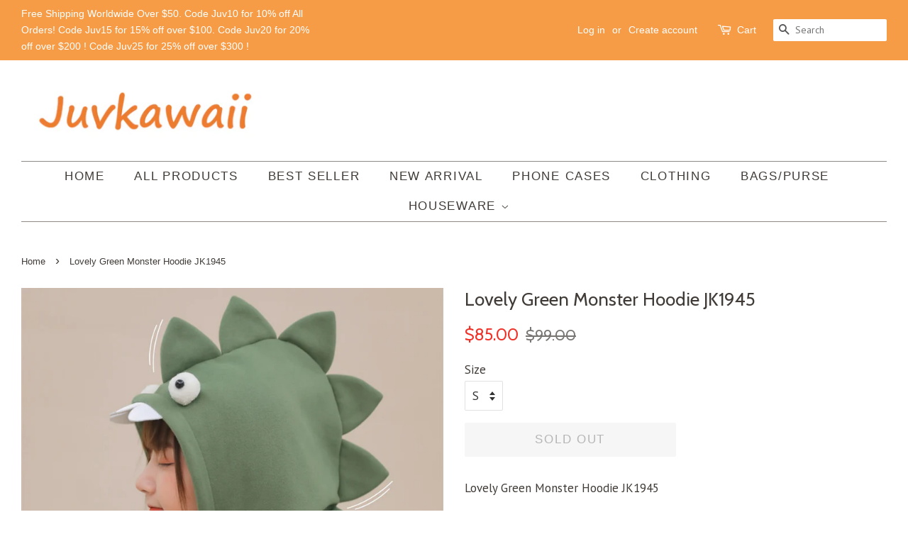

--- FILE ---
content_type: text/html; charset=utf-8
request_url: https://juvkawaii.com/products/lovely-green-monster-hoodie-jk1945
body_size: 17232
content:
<!doctype html>
<!--[if lt IE 7]><html class="no-js lt-ie9 lt-ie8 lt-ie7" lang="en"> <![endif]-->
<!--[if IE 7]><html class="no-js lt-ie9 lt-ie8" lang="en"> <![endif]-->
<!--[if IE 8]><html class="no-js lt-ie9" lang="en"> <![endif]-->
<!--[if IE 9 ]><html class="ie9 no-js"> <![endif]-->
<!--[if (gt IE 9)|!(IE)]><!--> <html class="no-js"> <!--<![endif]-->
<head>
  <meta name="p:domain_verify" content="a4466bea665cade1cf234c52fb48d445"/>
<script type="text/javascript" src="https://edge.personalizer.io/storefront/2.0.0/js/shopify/storefront.min.js?key=pswph-t5gay5tl4k0kzo1svf-cx1rw&shop=mssugarstore.myshopify.com"></script>
<script>
window.LimeSpot = window.LimeSpot === undefined ? {} : LimeSpot;
LimeSpot.PageInfo = { Type: "Product", ReferenceIdentifier: "4381371334756"};

LimeSpot.StoreInfo = { Theme: "Minimal" };


LimeSpot.CartItems = [];
</script>






  <!-- Basic page needs ================================================== -->
  <meta charset="utf-8">
  <meta http-equiv="X-UA-Compatible" content="IE=edge,chrome=1">

  
  <link rel="shortcut icon" href="//juvkawaii.com/cdn/shop/files/O1CN01xyyIus1tdhAUlAdKX__4272605925_32x32.jpg?v=1613176534" type="image/png" />
  

  <!-- Title and description ================================================== -->
  <title>
  Lovely Green Monster Hoodie JK1945 &ndash; Juvkawaii
  </title>

  
  <meta name="description" content="Lovely Green Monster Hoodie JK1945  ●Size: S:shoulder：61cm,bust：106cm,sleeve：45cm,length：81cm M:shoulder：63cm,bust：110cm,sleeve：46cm,length：83cm L:shoulder：65cm,bust：114cm,sleeve：47cm,length：85cm  ●Material:Soft Cotton     ●About Shipping:  1.Processing time: 2-3 business days. 2.Shipping time: 10-15 business days to U">
  

  <!-- Social meta ================================================== -->
  <!-- /snippets/social-meta-tags.liquid -->




<meta property="og:site_name" content="Juvkawaii">
<meta property="og:url" content="https://juvkawaii.com/products/lovely-green-monster-hoodie-jk1945">
<meta property="og:title" content="Lovely Green Monster Hoodie JK1945">
<meta property="og:type" content="product">
<meta property="og:description" content="Lovely Green Monster Hoodie JK1945  ●Size: S:shoulder：61cm,bust：106cm,sleeve：45cm,length：81cm M:shoulder：63cm,bust：110cm,sleeve：46cm,length：83cm L:shoulder：65cm,bust：114cm,sleeve：47cm,length：85cm  ●Material:Soft Cotton     ●About Shipping:  1.Processing time: 2-3 business days. 2.Shipping time: 10-15 business days to U">

  <meta property="og:price:amount" content="85.00">
  <meta property="og:price:currency" content="USD">

<meta property="og:image" content="http://juvkawaii.com/cdn/shop/products/O1CN01GR4A7F2Bx5693aLkJ__134348404_1200x1200.jpg?v=1576313309"><meta property="og:image" content="http://juvkawaii.com/cdn/shop/products/O1CN01UjM5jj2Bx56CKHj5N__134348404_1200x1200.jpg?v=1576313309"><meta property="og:image" content="http://juvkawaii.com/cdn/shop/products/O1CN01H4Jl3u2Bx568Ln9Xi__134348404_1200x1200.jpg?v=1576313309">
<meta property="og:image:secure_url" content="https://juvkawaii.com/cdn/shop/products/O1CN01GR4A7F2Bx5693aLkJ__134348404_1200x1200.jpg?v=1576313309"><meta property="og:image:secure_url" content="https://juvkawaii.com/cdn/shop/products/O1CN01UjM5jj2Bx56CKHj5N__134348404_1200x1200.jpg?v=1576313309"><meta property="og:image:secure_url" content="https://juvkawaii.com/cdn/shop/products/O1CN01H4Jl3u2Bx568Ln9Xi__134348404_1200x1200.jpg?v=1576313309">


  <meta name="twitter:site" content="@juvkawaii">

<meta name="twitter:card" content="summary_large_image">
<meta name="twitter:title" content="Lovely Green Monster Hoodie JK1945">
<meta name="twitter:description" content="Lovely Green Monster Hoodie JK1945  ●Size: S:shoulder：61cm,bust：106cm,sleeve：45cm,length：81cm M:shoulder：63cm,bust：110cm,sleeve：46cm,length：83cm L:shoulder：65cm,bust：114cm,sleeve：47cm,length：85cm  ●Material:Soft Cotton     ●About Shipping:  1.Processing time: 2-3 business days. 2.Shipping time: 10-15 business days to U">


  <!-- Helpers ================================================== -->
  <link rel="canonical" href="https://juvkawaii.com/products/lovely-green-monster-hoodie-jk1945">
  <meta name="viewport" content="width=device-width,initial-scale=1">
  <meta name="theme-color" content="#ef3127">

  <!-- CSS ================================================== -->
  <link href="//juvkawaii.com/cdn/shop/t/3/assets/timber.scss.css?v=121640163486136386771700565411" rel="stylesheet" type="text/css" media="all" />
  <link href="//juvkawaii.com/cdn/shop/t/3/assets/theme.scss.css?v=145274491402746659801700565411" rel="stylesheet" type="text/css" media="all" />

  
  
  
  <link href="//fonts.googleapis.com/css?family=PT+Sans:400,700" rel="stylesheet" type="text/css" media="all" />


  
    
    
    <link href="//fonts.googleapis.com/css?family=Cabin:400" rel="stylesheet" type="text/css" media="all" />
  




  <script>
    window.theme = window.theme || {};

    var theme = {
      strings: {
        addToCart: "Add to Cart",
        soldOut: "Sold Out",
        unavailable: "Unavailable",
        zoomClose: "Close (Esc)",
        zoomPrev: "Previous (Left arrow key)",
        zoomNext: "Next (Right arrow key)",
        addressError: "Error looking up that address",
        addressNoResults: "No results for that address",
        addressQueryLimit: "You have exceeded the Google API usage limit. Consider upgrading to a \u003ca href=\"https:\/\/developers.google.com\/maps\/premium\/usage-limits\"\u003ePremium Plan\u003c\/a\u003e.",
        authError: "There was a problem authenticating your Google Maps API Key."
      },
      settings: {
        // Adding some settings to allow the editor to update correctly when they are changed
        enableWideLayout: true,
        typeAccentTransform: true,
        typeAccentSpacing: true,
        baseFontSize: '17px',
        headerBaseFontSize: '26px',
        accentFontSize: '17px'
      },
      variables: {
        mediaQueryMedium: 'screen and (max-width: 768px)',
        bpSmall: false
      },
      moneyFormat: "${{amount}}"
    }

    document.documentElement.className = document.documentElement.className.replace('no-js', 'supports-js');
  </script>

  <!-- Header hook for plugins ================================================== -->
  <script>window.performance && window.performance.mark && window.performance.mark('shopify.content_for_header.start');</script><meta id="shopify-digital-wallet" name="shopify-digital-wallet" content="/1910112313/digital_wallets/dialog">
<meta name="shopify-checkout-api-token" content="d924c0fe9592803ad141f1ca38689883">
<meta id="in-context-paypal-metadata" data-shop-id="1910112313" data-venmo-supported="false" data-environment="production" data-locale="en_US" data-paypal-v4="true" data-currency="USD">
<link rel="alternate" type="application/json+oembed" href="https://juvkawaii.com/products/lovely-green-monster-hoodie-jk1945.oembed">
<script async="async" src="/checkouts/internal/preloads.js?locale=en-US"></script>
<script id="shopify-features" type="application/json">{"accessToken":"d924c0fe9592803ad141f1ca38689883","betas":["rich-media-storefront-analytics"],"domain":"juvkawaii.com","predictiveSearch":true,"shopId":1910112313,"locale":"en"}</script>
<script>var Shopify = Shopify || {};
Shopify.shop = "mssugarstore.myshopify.com";
Shopify.locale = "en";
Shopify.currency = {"active":"USD","rate":"1.0"};
Shopify.country = "US";
Shopify.theme = {"name":"Minimal","id":13693517881,"schema_name":"Minimal","schema_version":"5.1.0","theme_store_id":380,"role":"main"};
Shopify.theme.handle = "null";
Shopify.theme.style = {"id":null,"handle":null};
Shopify.cdnHost = "juvkawaii.com/cdn";
Shopify.routes = Shopify.routes || {};
Shopify.routes.root = "/";</script>
<script type="module">!function(o){(o.Shopify=o.Shopify||{}).modules=!0}(window);</script>
<script>!function(o){function n(){var o=[];function n(){o.push(Array.prototype.slice.apply(arguments))}return n.q=o,n}var t=o.Shopify=o.Shopify||{};t.loadFeatures=n(),t.autoloadFeatures=n()}(window);</script>
<script id="shop-js-analytics" type="application/json">{"pageType":"product"}</script>
<script defer="defer" async type="module" src="//juvkawaii.com/cdn/shopifycloud/shop-js/modules/v2/client.init-shop-cart-sync_BApSsMSl.en.esm.js"></script>
<script defer="defer" async type="module" src="//juvkawaii.com/cdn/shopifycloud/shop-js/modules/v2/chunk.common_CBoos6YZ.esm.js"></script>
<script type="module">
  await import("//juvkawaii.com/cdn/shopifycloud/shop-js/modules/v2/client.init-shop-cart-sync_BApSsMSl.en.esm.js");
await import("//juvkawaii.com/cdn/shopifycloud/shop-js/modules/v2/chunk.common_CBoos6YZ.esm.js");

  window.Shopify.SignInWithShop?.initShopCartSync?.({"fedCMEnabled":true,"windoidEnabled":true});

</script>
<script>(function() {
  var isLoaded = false;
  function asyncLoad() {
    if (isLoaded) return;
    isLoaded = true;
    var urls = ["\/\/staticw2.yotpo.com\/1ElA6RbKTpEC1TUCJpI5X8jvVYNbTRyCFRjQFncZ\/widget.js?shop=mssugarstore.myshopify.com","https:\/\/buy-me-cdn.makeprosimp.com\/v2\/app.min.js?v=v2\u0026shop=mssugarstore.myshopify.com","https:\/\/toastibar-cdn.makeprosimp.com\/v1\/published\/42721\/3a1e472f89de419ea62a31946ff9a7f6\/1672\/app.js?v=1\u0026shop=mssugarstore.myshopify.com","https:\/\/edge.personalizer.io\/storefront\/2.0.0\/js\/shopify\/storefront.min.js?key=pswph-t5gay5tl4k0kzo1svf-cx1rw\u0026shop=mssugarstore.myshopify.com","https:\/\/cdn.hextom.com\/js\/freeshippingbar.js?shop=mssugarstore.myshopify.com"];
    for (var i = 0; i < urls.length; i++) {
      var s = document.createElement('script');
      s.type = 'text/javascript';
      s.async = true;
      s.src = urls[i];
      var x = document.getElementsByTagName('script')[0];
      x.parentNode.insertBefore(s, x);
    }
  };
  if(window.attachEvent) {
    window.attachEvent('onload', asyncLoad);
  } else {
    window.addEventListener('load', asyncLoad, false);
  }
})();</script>
<script id="__st">var __st={"a":1910112313,"offset":-28800,"reqid":"c5fb65b5-1917-4a5f-9df6-d0971b369e07-1768892885","pageurl":"juvkawaii.com\/products\/lovely-green-monster-hoodie-jk1945","u":"d28cfd0e5804","p":"product","rtyp":"product","rid":4381371334756};</script>
<script>window.ShopifyPaypalV4VisibilityTracking = true;</script>
<script id="captcha-bootstrap">!function(){'use strict';const t='contact',e='account',n='new_comment',o=[[t,t],['blogs',n],['comments',n],[t,'customer']],c=[[e,'customer_login'],[e,'guest_login'],[e,'recover_customer_password'],[e,'create_customer']],r=t=>t.map((([t,e])=>`form[action*='/${t}']:not([data-nocaptcha='true']) input[name='form_type'][value='${e}']`)).join(','),a=t=>()=>t?[...document.querySelectorAll(t)].map((t=>t.form)):[];function s(){const t=[...o],e=r(t);return a(e)}const i='password',u='form_key',d=['recaptcha-v3-token','g-recaptcha-response','h-captcha-response',i],f=()=>{try{return window.sessionStorage}catch{return}},m='__shopify_v',_=t=>t.elements[u];function p(t,e,n=!1){try{const o=window.sessionStorage,c=JSON.parse(o.getItem(e)),{data:r}=function(t){const{data:e,action:n}=t;return t[m]||n?{data:e,action:n}:{data:t,action:n}}(c);for(const[e,n]of Object.entries(r))t.elements[e]&&(t.elements[e].value=n);n&&o.removeItem(e)}catch(o){console.error('form repopulation failed',{error:o})}}const l='form_type',E='cptcha';function T(t){t.dataset[E]=!0}const w=window,h=w.document,L='Shopify',v='ce_forms',y='captcha';let A=!1;((t,e)=>{const n=(g='f06e6c50-85a8-45c8-87d0-21a2b65856fe',I='https://cdn.shopify.com/shopifycloud/storefront-forms-hcaptcha/ce_storefront_forms_captcha_hcaptcha.v1.5.2.iife.js',D={infoText:'Protected by hCaptcha',privacyText:'Privacy',termsText:'Terms'},(t,e,n)=>{const o=w[L][v],c=o.bindForm;if(c)return c(t,g,e,D).then(n);var r;o.q.push([[t,g,e,D],n]),r=I,A||(h.body.append(Object.assign(h.createElement('script'),{id:'captcha-provider',async:!0,src:r})),A=!0)});var g,I,D;w[L]=w[L]||{},w[L][v]=w[L][v]||{},w[L][v].q=[],w[L][y]=w[L][y]||{},w[L][y].protect=function(t,e){n(t,void 0,e),T(t)},Object.freeze(w[L][y]),function(t,e,n,w,h,L){const[v,y,A,g]=function(t,e,n){const i=e?o:[],u=t?c:[],d=[...i,...u],f=r(d),m=r(i),_=r(d.filter((([t,e])=>n.includes(e))));return[a(f),a(m),a(_),s()]}(w,h,L),I=t=>{const e=t.target;return e instanceof HTMLFormElement?e:e&&e.form},D=t=>v().includes(t);t.addEventListener('submit',(t=>{const e=I(t);if(!e)return;const n=D(e)&&!e.dataset.hcaptchaBound&&!e.dataset.recaptchaBound,o=_(e),c=g().includes(e)&&(!o||!o.value);(n||c)&&t.preventDefault(),c&&!n&&(function(t){try{if(!f())return;!function(t){const e=f();if(!e)return;const n=_(t);if(!n)return;const o=n.value;o&&e.removeItem(o)}(t);const e=Array.from(Array(32),(()=>Math.random().toString(36)[2])).join('');!function(t,e){_(t)||t.append(Object.assign(document.createElement('input'),{type:'hidden',name:u})),t.elements[u].value=e}(t,e),function(t,e){const n=f();if(!n)return;const o=[...t.querySelectorAll(`input[type='${i}']`)].map((({name:t})=>t)),c=[...d,...o],r={};for(const[a,s]of new FormData(t).entries())c.includes(a)||(r[a]=s);n.setItem(e,JSON.stringify({[m]:1,action:t.action,data:r}))}(t,e)}catch(e){console.error('failed to persist form',e)}}(e),e.submit())}));const S=(t,e)=>{t&&!t.dataset[E]&&(n(t,e.some((e=>e===t))),T(t))};for(const o of['focusin','change'])t.addEventListener(o,(t=>{const e=I(t);D(e)&&S(e,y())}));const B=e.get('form_key'),M=e.get(l),P=B&&M;t.addEventListener('DOMContentLoaded',(()=>{const t=y();if(P)for(const e of t)e.elements[l].value===M&&p(e,B);[...new Set([...A(),...v().filter((t=>'true'===t.dataset.shopifyCaptcha))])].forEach((e=>S(e,t)))}))}(h,new URLSearchParams(w.location.search),n,t,e,['guest_login'])})(!0,!0)}();</script>
<script integrity="sha256-4kQ18oKyAcykRKYeNunJcIwy7WH5gtpwJnB7kiuLZ1E=" data-source-attribution="shopify.loadfeatures" defer="defer" src="//juvkawaii.com/cdn/shopifycloud/storefront/assets/storefront/load_feature-a0a9edcb.js" crossorigin="anonymous"></script>
<script data-source-attribution="shopify.dynamic_checkout.dynamic.init">var Shopify=Shopify||{};Shopify.PaymentButton=Shopify.PaymentButton||{isStorefrontPortableWallets:!0,init:function(){window.Shopify.PaymentButton.init=function(){};var t=document.createElement("script");t.src="https://juvkawaii.com/cdn/shopifycloud/portable-wallets/latest/portable-wallets.en.js",t.type="module",document.head.appendChild(t)}};
</script>
<script data-source-attribution="shopify.dynamic_checkout.buyer_consent">
  function portableWalletsHideBuyerConsent(e){var t=document.getElementById("shopify-buyer-consent"),n=document.getElementById("shopify-subscription-policy-button");t&&n&&(t.classList.add("hidden"),t.setAttribute("aria-hidden","true"),n.removeEventListener("click",e))}function portableWalletsShowBuyerConsent(e){var t=document.getElementById("shopify-buyer-consent"),n=document.getElementById("shopify-subscription-policy-button");t&&n&&(t.classList.remove("hidden"),t.removeAttribute("aria-hidden"),n.addEventListener("click",e))}window.Shopify?.PaymentButton&&(window.Shopify.PaymentButton.hideBuyerConsent=portableWalletsHideBuyerConsent,window.Shopify.PaymentButton.showBuyerConsent=portableWalletsShowBuyerConsent);
</script>
<script data-source-attribution="shopify.dynamic_checkout.cart.bootstrap">document.addEventListener("DOMContentLoaded",(function(){function t(){return document.querySelector("shopify-accelerated-checkout-cart, shopify-accelerated-checkout")}if(t())Shopify.PaymentButton.init();else{new MutationObserver((function(e,n){t()&&(Shopify.PaymentButton.init(),n.disconnect())})).observe(document.body,{childList:!0,subtree:!0})}}));
</script>
<link id="shopify-accelerated-checkout-styles" rel="stylesheet" media="screen" href="https://juvkawaii.com/cdn/shopifycloud/portable-wallets/latest/accelerated-checkout-backwards-compat.css" crossorigin="anonymous">
<style id="shopify-accelerated-checkout-cart">
        #shopify-buyer-consent {
  margin-top: 1em;
  display: inline-block;
  width: 100%;
}

#shopify-buyer-consent.hidden {
  display: none;
}

#shopify-subscription-policy-button {
  background: none;
  border: none;
  padding: 0;
  text-decoration: underline;
  font-size: inherit;
  cursor: pointer;
}

#shopify-subscription-policy-button::before {
  box-shadow: none;
}

      </style>

<script>window.performance && window.performance.mark && window.performance.mark('shopify.content_for_header.end');</script>

  
<!--[if lt IE 9]>
<script src="//cdnjs.cloudflare.com/ajax/libs/html5shiv/3.7.2/html5shiv.min.js" type="text/javascript"></script>
<![endif]-->


  <script src="//juvkawaii.com/cdn/shop/t/3/assets/jquery-2.2.3.min.js?v=58211863146907186831523014154" type="text/javascript"></script>

  <!--[if (gt IE 9)|!(IE)]><!--><script src="//juvkawaii.com/cdn/shop/t/3/assets/lazysizes.min.js?v=177476512571513845041523014155" async="async"></script><!--<![endif]-->
  <!--[if lte IE 9]><script src="//juvkawaii.com/cdn/shop/t/3/assets/lazysizes.min.js?v=177476512571513845041523014155"></script><![endif]-->

  
  

  





























  








<!-- BeginShopPopAddon --><script>  Shopify.shopPopSettings = {"proof_enabled":true,"proof_show_add_to_cart":true,"proof_mobile_enabled":true,"proof_mobile_position":"Bottom","proof_desktop_position":"Bottom Left","proof_show_on_product_page":true,"proof_hide_notification_after":30,"proof_display_time":6,"proof_interval_time":5,"proof_order_random":false,"proof_fetch_count":30,"proof_cycle":true,"proof_anonymize":true,"proof_anonymize_text":null,"proof_hours_before_obscure":48,"proof_sequential":true,"proof_top":10,"proof_left":10,"proof_right":10,"proof_bottom":10,"proof_background_color":"#fff","proof_font_color":"#333","proof_custom_css":null,"proof_border_radius":8,"proof_first_interval_time":1,"proof_locale":"en"};</script><!-- EndShopPopAddon -->
<link href="https://monorail-edge.shopifysvc.com" rel="dns-prefetch">
<script>(function(){if ("sendBeacon" in navigator && "performance" in window) {try {var session_token_from_headers = performance.getEntriesByType('navigation')[0].serverTiming.find(x => x.name == '_s').description;} catch {var session_token_from_headers = undefined;}var session_cookie_matches = document.cookie.match(/_shopify_s=([^;]*)/);var session_token_from_cookie = session_cookie_matches && session_cookie_matches.length === 2 ? session_cookie_matches[1] : "";var session_token = session_token_from_headers || session_token_from_cookie || "";function handle_abandonment_event(e) {var entries = performance.getEntries().filter(function(entry) {return /monorail-edge.shopifysvc.com/.test(entry.name);});if (!window.abandonment_tracked && entries.length === 0) {window.abandonment_tracked = true;var currentMs = Date.now();var navigation_start = performance.timing.navigationStart;var payload = {shop_id: 1910112313,url: window.location.href,navigation_start,duration: currentMs - navigation_start,session_token,page_type: "product"};window.navigator.sendBeacon("https://monorail-edge.shopifysvc.com/v1/produce", JSON.stringify({schema_id: "online_store_buyer_site_abandonment/1.1",payload: payload,metadata: {event_created_at_ms: currentMs,event_sent_at_ms: currentMs}}));}}window.addEventListener('pagehide', handle_abandonment_event);}}());</script>
<script id="web-pixels-manager-setup">(function e(e,d,r,n,o){if(void 0===o&&(o={}),!Boolean(null===(a=null===(i=window.Shopify)||void 0===i?void 0:i.analytics)||void 0===a?void 0:a.replayQueue)){var i,a;window.Shopify=window.Shopify||{};var t=window.Shopify;t.analytics=t.analytics||{};var s=t.analytics;s.replayQueue=[],s.publish=function(e,d,r){return s.replayQueue.push([e,d,r]),!0};try{self.performance.mark("wpm:start")}catch(e){}var l=function(){var e={modern:/Edge?\/(1{2}[4-9]|1[2-9]\d|[2-9]\d{2}|\d{4,})\.\d+(\.\d+|)|Firefox\/(1{2}[4-9]|1[2-9]\d|[2-9]\d{2}|\d{4,})\.\d+(\.\d+|)|Chrom(ium|e)\/(9{2}|\d{3,})\.\d+(\.\d+|)|(Maci|X1{2}).+ Version\/(15\.\d+|(1[6-9]|[2-9]\d|\d{3,})\.\d+)([,.]\d+|)( \(\w+\)|)( Mobile\/\w+|) Safari\/|Chrome.+OPR\/(9{2}|\d{3,})\.\d+\.\d+|(CPU[ +]OS|iPhone[ +]OS|CPU[ +]iPhone|CPU IPhone OS|CPU iPad OS)[ +]+(15[._]\d+|(1[6-9]|[2-9]\d|\d{3,})[._]\d+)([._]\d+|)|Android:?[ /-](13[3-9]|1[4-9]\d|[2-9]\d{2}|\d{4,})(\.\d+|)(\.\d+|)|Android.+Firefox\/(13[5-9]|1[4-9]\d|[2-9]\d{2}|\d{4,})\.\d+(\.\d+|)|Android.+Chrom(ium|e)\/(13[3-9]|1[4-9]\d|[2-9]\d{2}|\d{4,})\.\d+(\.\d+|)|SamsungBrowser\/([2-9]\d|\d{3,})\.\d+/,legacy:/Edge?\/(1[6-9]|[2-9]\d|\d{3,})\.\d+(\.\d+|)|Firefox\/(5[4-9]|[6-9]\d|\d{3,})\.\d+(\.\d+|)|Chrom(ium|e)\/(5[1-9]|[6-9]\d|\d{3,})\.\d+(\.\d+|)([\d.]+$|.*Safari\/(?![\d.]+ Edge\/[\d.]+$))|(Maci|X1{2}).+ Version\/(10\.\d+|(1[1-9]|[2-9]\d|\d{3,})\.\d+)([,.]\d+|)( \(\w+\)|)( Mobile\/\w+|) Safari\/|Chrome.+OPR\/(3[89]|[4-9]\d|\d{3,})\.\d+\.\d+|(CPU[ +]OS|iPhone[ +]OS|CPU[ +]iPhone|CPU IPhone OS|CPU iPad OS)[ +]+(10[._]\d+|(1[1-9]|[2-9]\d|\d{3,})[._]\d+)([._]\d+|)|Android:?[ /-](13[3-9]|1[4-9]\d|[2-9]\d{2}|\d{4,})(\.\d+|)(\.\d+|)|Mobile Safari.+OPR\/([89]\d|\d{3,})\.\d+\.\d+|Android.+Firefox\/(13[5-9]|1[4-9]\d|[2-9]\d{2}|\d{4,})\.\d+(\.\d+|)|Android.+Chrom(ium|e)\/(13[3-9]|1[4-9]\d|[2-9]\d{2}|\d{4,})\.\d+(\.\d+|)|Android.+(UC? ?Browser|UCWEB|U3)[ /]?(15\.([5-9]|\d{2,})|(1[6-9]|[2-9]\d|\d{3,})\.\d+)\.\d+|SamsungBrowser\/(5\.\d+|([6-9]|\d{2,})\.\d+)|Android.+MQ{2}Browser\/(14(\.(9|\d{2,})|)|(1[5-9]|[2-9]\d|\d{3,})(\.\d+|))(\.\d+|)|K[Aa][Ii]OS\/(3\.\d+|([4-9]|\d{2,})\.\d+)(\.\d+|)/},d=e.modern,r=e.legacy,n=navigator.userAgent;return n.match(d)?"modern":n.match(r)?"legacy":"unknown"}(),u="modern"===l?"modern":"legacy",c=(null!=n?n:{modern:"",legacy:""})[u],f=function(e){return[e.baseUrl,"/wpm","/b",e.hashVersion,"modern"===e.buildTarget?"m":"l",".js"].join("")}({baseUrl:d,hashVersion:r,buildTarget:u}),m=function(e){var d=e.version,r=e.bundleTarget,n=e.surface,o=e.pageUrl,i=e.monorailEndpoint;return{emit:function(e){var a=e.status,t=e.errorMsg,s=(new Date).getTime(),l=JSON.stringify({metadata:{event_sent_at_ms:s},events:[{schema_id:"web_pixels_manager_load/3.1",payload:{version:d,bundle_target:r,page_url:o,status:a,surface:n,error_msg:t},metadata:{event_created_at_ms:s}}]});if(!i)return console&&console.warn&&console.warn("[Web Pixels Manager] No Monorail endpoint provided, skipping logging."),!1;try{return self.navigator.sendBeacon.bind(self.navigator)(i,l)}catch(e){}var u=new XMLHttpRequest;try{return u.open("POST",i,!0),u.setRequestHeader("Content-Type","text/plain"),u.send(l),!0}catch(e){return console&&console.warn&&console.warn("[Web Pixels Manager] Got an unhandled error while logging to Monorail."),!1}}}}({version:r,bundleTarget:l,surface:e.surface,pageUrl:self.location.href,monorailEndpoint:e.monorailEndpoint});try{o.browserTarget=l,function(e){var d=e.src,r=e.async,n=void 0===r||r,o=e.onload,i=e.onerror,a=e.sri,t=e.scriptDataAttributes,s=void 0===t?{}:t,l=document.createElement("script"),u=document.querySelector("head"),c=document.querySelector("body");if(l.async=n,l.src=d,a&&(l.integrity=a,l.crossOrigin="anonymous"),s)for(var f in s)if(Object.prototype.hasOwnProperty.call(s,f))try{l.dataset[f]=s[f]}catch(e){}if(o&&l.addEventListener("load",o),i&&l.addEventListener("error",i),u)u.appendChild(l);else{if(!c)throw new Error("Did not find a head or body element to append the script");c.appendChild(l)}}({src:f,async:!0,onload:function(){if(!function(){var e,d;return Boolean(null===(d=null===(e=window.Shopify)||void 0===e?void 0:e.analytics)||void 0===d?void 0:d.initialized)}()){var d=window.webPixelsManager.init(e)||void 0;if(d){var r=window.Shopify.analytics;r.replayQueue.forEach((function(e){var r=e[0],n=e[1],o=e[2];d.publishCustomEvent(r,n,o)})),r.replayQueue=[],r.publish=d.publishCustomEvent,r.visitor=d.visitor,r.initialized=!0}}},onerror:function(){return m.emit({status:"failed",errorMsg:"".concat(f," has failed to load")})},sri:function(e){var d=/^sha384-[A-Za-z0-9+/=]+$/;return"string"==typeof e&&d.test(e)}(c)?c:"",scriptDataAttributes:o}),m.emit({status:"loading"})}catch(e){m.emit({status:"failed",errorMsg:(null==e?void 0:e.message)||"Unknown error"})}}})({shopId: 1910112313,storefrontBaseUrl: "https://juvkawaii.com",extensionsBaseUrl: "https://extensions.shopifycdn.com/cdn/shopifycloud/web-pixels-manager",monorailEndpoint: "https://monorail-edge.shopifysvc.com/unstable/produce_batch",surface: "storefront-renderer",enabledBetaFlags: ["2dca8a86"],webPixelsConfigList: [{"id":"1033076960","configuration":"{\"subscriberKey\":\"7dprc-w5tm5bjz4bz0e1msn-pcayu\"}","eventPayloadVersion":"v1","runtimeContext":"STRICT","scriptVersion":"7f2756b79c173d049d70f9666ae55467","type":"APP","apiClientId":155369,"privacyPurposes":["ANALYTICS","PREFERENCES"],"dataSharingAdjustments":{"protectedCustomerApprovalScopes":["read_customer_address","read_customer_email","read_customer_name","read_customer_personal_data","read_customer_phone"]}},{"id":"shopify-app-pixel","configuration":"{}","eventPayloadVersion":"v1","runtimeContext":"STRICT","scriptVersion":"0450","apiClientId":"shopify-pixel","type":"APP","privacyPurposes":["ANALYTICS","MARKETING"]},{"id":"shopify-custom-pixel","eventPayloadVersion":"v1","runtimeContext":"LAX","scriptVersion":"0450","apiClientId":"shopify-pixel","type":"CUSTOM","privacyPurposes":["ANALYTICS","MARKETING"]}],isMerchantRequest: false,initData: {"shop":{"name":"Juvkawaii","paymentSettings":{"currencyCode":"USD"},"myshopifyDomain":"mssugarstore.myshopify.com","countryCode":"CN","storefrontUrl":"https:\/\/juvkawaii.com"},"customer":null,"cart":null,"checkout":null,"productVariants":[{"price":{"amount":85.0,"currencyCode":"USD"},"product":{"title":"Lovely Green Monster Hoodie JK1945","vendor":"Juvkawaii","id":"4381371334756","untranslatedTitle":"Lovely Green Monster Hoodie JK1945","url":"\/products\/lovely-green-monster-hoodie-jk1945","type":"clothes"},"id":"31343494561892","image":{"src":"\/\/juvkawaii.com\/cdn\/shop\/products\/O1CN01GR4A7F2Bx5693aLkJ__134348404.jpg?v=1576313309"},"sku":"","title":"S","untranslatedTitle":"S"},{"price":{"amount":85.0,"currencyCode":"USD"},"product":{"title":"Lovely Green Monster Hoodie JK1945","vendor":"Juvkawaii","id":"4381371334756","untranslatedTitle":"Lovely Green Monster Hoodie JK1945","url":"\/products\/lovely-green-monster-hoodie-jk1945","type":"clothes"},"id":"31343494594660","image":{"src":"\/\/juvkawaii.com\/cdn\/shop\/products\/O1CN01GR4A7F2Bx5693aLkJ__134348404.jpg?v=1576313309"},"sku":"","title":"M","untranslatedTitle":"M"},{"price":{"amount":85.0,"currencyCode":"USD"},"product":{"title":"Lovely Green Monster Hoodie JK1945","vendor":"Juvkawaii","id":"4381371334756","untranslatedTitle":"Lovely Green Monster Hoodie JK1945","url":"\/products\/lovely-green-monster-hoodie-jk1945","type":"clothes"},"id":"31343494627428","image":{"src":"\/\/juvkawaii.com\/cdn\/shop\/products\/O1CN01GR4A7F2Bx5693aLkJ__134348404.jpg?v=1576313309"},"sku":"","title":"L","untranslatedTitle":"L"}],"purchasingCompany":null},},"https://juvkawaii.com/cdn","fcfee988w5aeb613cpc8e4bc33m6693e112",{"modern":"","legacy":""},{"shopId":"1910112313","storefrontBaseUrl":"https:\/\/juvkawaii.com","extensionBaseUrl":"https:\/\/extensions.shopifycdn.com\/cdn\/shopifycloud\/web-pixels-manager","surface":"storefront-renderer","enabledBetaFlags":"[\"2dca8a86\"]","isMerchantRequest":"false","hashVersion":"fcfee988w5aeb613cpc8e4bc33m6693e112","publish":"custom","events":"[[\"page_viewed\",{}],[\"product_viewed\",{\"productVariant\":{\"price\":{\"amount\":85.0,\"currencyCode\":\"USD\"},\"product\":{\"title\":\"Lovely Green Monster Hoodie JK1945\",\"vendor\":\"Juvkawaii\",\"id\":\"4381371334756\",\"untranslatedTitle\":\"Lovely Green Monster Hoodie JK1945\",\"url\":\"\/products\/lovely-green-monster-hoodie-jk1945\",\"type\":\"clothes\"},\"id\":\"31343494561892\",\"image\":{\"src\":\"\/\/juvkawaii.com\/cdn\/shop\/products\/O1CN01GR4A7F2Bx5693aLkJ__134348404.jpg?v=1576313309\"},\"sku\":\"\",\"title\":\"S\",\"untranslatedTitle\":\"S\"}}]]"});</script><script>
  window.ShopifyAnalytics = window.ShopifyAnalytics || {};
  window.ShopifyAnalytics.meta = window.ShopifyAnalytics.meta || {};
  window.ShopifyAnalytics.meta.currency = 'USD';
  var meta = {"product":{"id":4381371334756,"gid":"gid:\/\/shopify\/Product\/4381371334756","vendor":"Juvkawaii","type":"clothes","handle":"lovely-green-monster-hoodie-jk1945","variants":[{"id":31343494561892,"price":8500,"name":"Lovely Green Monster Hoodie JK1945 - S","public_title":"S","sku":""},{"id":31343494594660,"price":8500,"name":"Lovely Green Monster Hoodie JK1945 - M","public_title":"M","sku":""},{"id":31343494627428,"price":8500,"name":"Lovely Green Monster Hoodie JK1945 - L","public_title":"L","sku":""}],"remote":false},"page":{"pageType":"product","resourceType":"product","resourceId":4381371334756,"requestId":"c5fb65b5-1917-4a5f-9df6-d0971b369e07-1768892885"}};
  for (var attr in meta) {
    window.ShopifyAnalytics.meta[attr] = meta[attr];
  }
</script>
<script class="analytics">
  (function () {
    var customDocumentWrite = function(content) {
      var jquery = null;

      if (window.jQuery) {
        jquery = window.jQuery;
      } else if (window.Checkout && window.Checkout.$) {
        jquery = window.Checkout.$;
      }

      if (jquery) {
        jquery('body').append(content);
      }
    };

    var hasLoggedConversion = function(token) {
      if (token) {
        return document.cookie.indexOf('loggedConversion=' + token) !== -1;
      }
      return false;
    }

    var setCookieIfConversion = function(token) {
      if (token) {
        var twoMonthsFromNow = new Date(Date.now());
        twoMonthsFromNow.setMonth(twoMonthsFromNow.getMonth() + 2);

        document.cookie = 'loggedConversion=' + token + '; expires=' + twoMonthsFromNow;
      }
    }

    var trekkie = window.ShopifyAnalytics.lib = window.trekkie = window.trekkie || [];
    if (trekkie.integrations) {
      return;
    }
    trekkie.methods = [
      'identify',
      'page',
      'ready',
      'track',
      'trackForm',
      'trackLink'
    ];
    trekkie.factory = function(method) {
      return function() {
        var args = Array.prototype.slice.call(arguments);
        args.unshift(method);
        trekkie.push(args);
        return trekkie;
      };
    };
    for (var i = 0; i < trekkie.methods.length; i++) {
      var key = trekkie.methods[i];
      trekkie[key] = trekkie.factory(key);
    }
    trekkie.load = function(config) {
      trekkie.config = config || {};
      trekkie.config.initialDocumentCookie = document.cookie;
      var first = document.getElementsByTagName('script')[0];
      var script = document.createElement('script');
      script.type = 'text/javascript';
      script.onerror = function(e) {
        var scriptFallback = document.createElement('script');
        scriptFallback.type = 'text/javascript';
        scriptFallback.onerror = function(error) {
                var Monorail = {
      produce: function produce(monorailDomain, schemaId, payload) {
        var currentMs = new Date().getTime();
        var event = {
          schema_id: schemaId,
          payload: payload,
          metadata: {
            event_created_at_ms: currentMs,
            event_sent_at_ms: currentMs
          }
        };
        return Monorail.sendRequest("https://" + monorailDomain + "/v1/produce", JSON.stringify(event));
      },
      sendRequest: function sendRequest(endpointUrl, payload) {
        // Try the sendBeacon API
        if (window && window.navigator && typeof window.navigator.sendBeacon === 'function' && typeof window.Blob === 'function' && !Monorail.isIos12()) {
          var blobData = new window.Blob([payload], {
            type: 'text/plain'
          });

          if (window.navigator.sendBeacon(endpointUrl, blobData)) {
            return true;
          } // sendBeacon was not successful

        } // XHR beacon

        var xhr = new XMLHttpRequest();

        try {
          xhr.open('POST', endpointUrl);
          xhr.setRequestHeader('Content-Type', 'text/plain');
          xhr.send(payload);
        } catch (e) {
          console.log(e);
        }

        return false;
      },
      isIos12: function isIos12() {
        return window.navigator.userAgent.lastIndexOf('iPhone; CPU iPhone OS 12_') !== -1 || window.navigator.userAgent.lastIndexOf('iPad; CPU OS 12_') !== -1;
      }
    };
    Monorail.produce('monorail-edge.shopifysvc.com',
      'trekkie_storefront_load_errors/1.1',
      {shop_id: 1910112313,
      theme_id: 13693517881,
      app_name: "storefront",
      context_url: window.location.href,
      source_url: "//juvkawaii.com/cdn/s/trekkie.storefront.cd680fe47e6c39ca5d5df5f0a32d569bc48c0f27.min.js"});

        };
        scriptFallback.async = true;
        scriptFallback.src = '//juvkawaii.com/cdn/s/trekkie.storefront.cd680fe47e6c39ca5d5df5f0a32d569bc48c0f27.min.js';
        first.parentNode.insertBefore(scriptFallback, first);
      };
      script.async = true;
      script.src = '//juvkawaii.com/cdn/s/trekkie.storefront.cd680fe47e6c39ca5d5df5f0a32d569bc48c0f27.min.js';
      first.parentNode.insertBefore(script, first);
    };
    trekkie.load(
      {"Trekkie":{"appName":"storefront","development":false,"defaultAttributes":{"shopId":1910112313,"isMerchantRequest":null,"themeId":13693517881,"themeCityHash":"1811555029937198377","contentLanguage":"en","currency":"USD","eventMetadataId":"31ef7930-ccf2-4bf3-9a5e-8cbf133ec7c2"},"isServerSideCookieWritingEnabled":true,"monorailRegion":"shop_domain","enabledBetaFlags":["65f19447"]},"Session Attribution":{},"S2S":{"facebookCapiEnabled":false,"source":"trekkie-storefront-renderer","apiClientId":580111}}
    );

    var loaded = false;
    trekkie.ready(function() {
      if (loaded) return;
      loaded = true;

      window.ShopifyAnalytics.lib = window.trekkie;

      var originalDocumentWrite = document.write;
      document.write = customDocumentWrite;
      try { window.ShopifyAnalytics.merchantGoogleAnalytics.call(this); } catch(error) {};
      document.write = originalDocumentWrite;

      window.ShopifyAnalytics.lib.page(null,{"pageType":"product","resourceType":"product","resourceId":4381371334756,"requestId":"c5fb65b5-1917-4a5f-9df6-d0971b369e07-1768892885","shopifyEmitted":true});

      var match = window.location.pathname.match(/checkouts\/(.+)\/(thank_you|post_purchase)/)
      var token = match? match[1]: undefined;
      if (!hasLoggedConversion(token)) {
        setCookieIfConversion(token);
        window.ShopifyAnalytics.lib.track("Viewed Product",{"currency":"USD","variantId":31343494561892,"productId":4381371334756,"productGid":"gid:\/\/shopify\/Product\/4381371334756","name":"Lovely Green Monster Hoodie JK1945 - S","price":"85.00","sku":"","brand":"Juvkawaii","variant":"S","category":"clothes","nonInteraction":true,"remote":false},undefined,undefined,{"shopifyEmitted":true});
      window.ShopifyAnalytics.lib.track("monorail:\/\/trekkie_storefront_viewed_product\/1.1",{"currency":"USD","variantId":31343494561892,"productId":4381371334756,"productGid":"gid:\/\/shopify\/Product\/4381371334756","name":"Lovely Green Monster Hoodie JK1945 - S","price":"85.00","sku":"","brand":"Juvkawaii","variant":"S","category":"clothes","nonInteraction":true,"remote":false,"referer":"https:\/\/juvkawaii.com\/products\/lovely-green-monster-hoodie-jk1945"});
      }
    });


        var eventsListenerScript = document.createElement('script');
        eventsListenerScript.async = true;
        eventsListenerScript.src = "//juvkawaii.com/cdn/shopifycloud/storefront/assets/shop_events_listener-3da45d37.js";
        document.getElementsByTagName('head')[0].appendChild(eventsListenerScript);

})();</script>
<script
  defer
  src="https://juvkawaii.com/cdn/shopifycloud/perf-kit/shopify-perf-kit-3.0.4.min.js"
  data-application="storefront-renderer"
  data-shop-id="1910112313"
  data-render-region="gcp-us-central1"
  data-page-type="product"
  data-theme-instance-id="13693517881"
  data-theme-name="Minimal"
  data-theme-version="5.1.0"
  data-monorail-region="shop_domain"
  data-resource-timing-sampling-rate="10"
  data-shs="true"
  data-shs-beacon="true"
  data-shs-export-with-fetch="true"
  data-shs-logs-sample-rate="1"
  data-shs-beacon-endpoint="https://juvkawaii.com/api/collect"
></script>
</head>

<body id="lovely-green-monster-hoodie-jk1945" class="template-product" >

  <div id="shopify-section-header" class="shopify-section"><style>
  .logo__image-wrapper {
    max-width: 350px;
  }
  /*================= If logo is above navigation ================== */
  
    .site-nav {
      
        border-top: 1px solid #8f8a86;
        border-bottom: 1px solid #8f8a86;
      
      margin-top: 30px;
    }

    
  

  /*============ If logo is on the same line as navigation ============ */
  


  
</style>

<div data-section-id="header" data-section-type="header-section">
  <div class="header-bar">
    <div class="wrapper medium-down--hide">
      <div class="post-large--display-table">

        
          <div class="header-bar__left post-large--display-table-cell">

            

            

            
              <div class="header-bar__module header-bar__message">
                
                  <a href="/collections/all">
                
                  Free Shipping Worldwide Over $50.  Code Juv10 for 10% off All Orders!  Code Juv15 for 15% off over $100. Code Juv20 for 20% off over $200 !  Code Juv25 for 25% off over $300 !
                
                  </a>
                
              </div>
            

          </div>
        

        <div class="header-bar__right post-large--display-table-cell">

          
            <ul class="header-bar__module header-bar__module--list">
              
                <li>
                  <a href="/account/login" id="customer_login_link">Log in</a>
                </li>
                <li>or</li>
                <li>
                  <a href="/account/register" id="customer_register_link">Create account</a>
                </li>
              
            </ul>
          

          <div class="header-bar__module">
            <span class="header-bar__sep" aria-hidden="true"></span>
            <a href="/cart" class="cart-page-link">
              <span class="icon icon-cart header-bar__cart-icon" aria-hidden="true"></span>
            </a>
          </div>

          <div class="header-bar__module">
            <a href="/cart" class="cart-page-link">
              Cart
              <span class="cart-count header-bar__cart-count hidden-count">0</span>
            </a>
          </div>

          
            
              <div class="header-bar__module header-bar__search">
                


  <form action="/search" method="get" class="header-bar__search-form clearfix" role="search">
    
    <button type="submit" class="btn btn--search icon-fallback-text header-bar__search-submit">
      <span class="icon icon-search" aria-hidden="true"></span>
      <span class="fallback-text">Search</span>
    </button>
    <input type="search" name="q" value="" aria-label="Search" class="header-bar__search-input" placeholder="Search">
  </form>


              </div>
            
          

        </div>
      </div>
    </div>

    <div class="wrapper post-large--hide announcement-bar--mobile">
      
        
          <a href="/collections/all">
        
          <span>Free Shipping Worldwide Over $50.  Code Juv10 for 10% off All Orders!  Code Juv15 for 15% off over $100. Code Juv20 for 20% off over $200 !  Code Juv25 for 25% off over $300 !</span>
        
          </a>
        
      
    </div>

    <div class="wrapper post-large--hide">
      
        <button type="button" class="mobile-nav-trigger" id="MobileNavTrigger" aria-controls="MobileNav" aria-expanded="false">
          <span class="icon icon-hamburger" aria-hidden="true"></span>
          Menu
        </button>
      
      <a href="/cart" class="cart-page-link mobile-cart-page-link">
        <span class="icon icon-cart header-bar__cart-icon" aria-hidden="true"></span>
        Cart <span class="cart-count hidden-count">0</span>
      </a>
    </div>
    <nav role="navigation">
  <ul id="MobileNav" class="mobile-nav post-large--hide">
    
      
        <li class="mobile-nav__link">
          <a
            href="/"
            class="mobile-nav"
            >
            Home
          </a>
        </li>
      
    
      
        <li class="mobile-nav__link">
          <a
            href="/collections/all-items"
            class="mobile-nav"
            >
            ALL PRODUCTS
          </a>
        </li>
      
    
      
        <li class="mobile-nav__link">
          <a
            href="/collections/best-seller"
            class="mobile-nav"
            >
            BEST SELLER
          </a>
        </li>
      
    
      
        <li class="mobile-nav__link">
          <a
            href="/collections/new-arrival"
            class="mobile-nav"
            >
            NEW ARRIVAL
          </a>
        </li>
      
    
      
        <li class="mobile-nav__link">
          <a
            href="/collections/phone-cases"
            class="mobile-nav"
            >
            PHONE CASES
          </a>
        </li>
      
    
      
        <li class="mobile-nav__link">
          <a
            href="/collections/clothing"
            class="mobile-nav"
            >
            CLOTHING
          </a>
        </li>
      
    
      
        <li class="mobile-nav__link">
          <a
            href="/collections/bags-purse"
            class="mobile-nav"
            >
            BAGS/PURSE
          </a>
        </li>
      
    
      
        
        <li class="mobile-nav__link" aria-haspopup="true">
          <a
            href="/collections/houseware"
            class="mobile-nav__sublist-trigger"
            aria-controls="MobileNav-Parent-8"
            aria-expanded="false">
            HOUSEWARE
            <span class="icon-fallback-text mobile-nav__sublist-expand" aria-hidden="true">
  <span class="icon icon-plus" aria-hidden="true"></span>
  <span class="fallback-text">+</span>
</span>
<span class="icon-fallback-text mobile-nav__sublist-contract" aria-hidden="true">
  <span class="icon icon-minus" aria-hidden="true"></span>
  <span class="fallback-text">-</span>
</span>

          </a>
          <ul
            id="MobileNav-Parent-8"
            class="mobile-nav__sublist">
            
              <li class="mobile-nav__sublist-link ">
                <a href="/collections/houseware" class="site-nav__link">All <span class="visually-hidden">HOUSEWARE</span></a>
              </li>
            
            
              
                <li class="mobile-nav__sublist-link">
                  <a
                    href="/collections/womens-beauty"
                    >
                    WOMEN&#39;S BEAUTY
                  </a>
                </li>
              
            
          </ul>
        </li>
      
    

    
      
        <li class="mobile-nav__link">
          <a href="/account/login" id="customer_login_link">Log in</a>
        </li>
        <li class="mobile-nav__link">
          <a href="/account/register" id="customer_register_link">Create account</a>
        </li>
      
    

    <li class="mobile-nav__link">
      
        <div class="header-bar__module header-bar__search">
          


  <form action="/search" method="get" class="header-bar__search-form clearfix" role="search">
    
    <button type="submit" class="btn btn--search icon-fallback-text header-bar__search-submit">
      <span class="icon icon-search" aria-hidden="true"></span>
      <span class="fallback-text">Search</span>
    </button>
    <input type="search" name="q" value="" aria-label="Search" class="header-bar__search-input" placeholder="Search">
  </form>


        </div>
      
    </li>
  </ul>
</nav>

  </div>

  <header class="site-header" role="banner">
    <div class="wrapper">

      
        <div class="grid--full">
          <div class="grid__item">
            
              <div class="h1 site-header__logo" itemscope itemtype="http://schema.org/Organization">
            
              
                <noscript>
                  
                  <div class="logo__image-wrapper">
                    <img src="//juvkawaii.com/cdn/shop/files/QQ_20190515111529_350x.png?v=1613176630" alt="Juvkawaii" />
                  </div>
                </noscript>
                <div class="logo__image-wrapper supports-js">
                  <a href="/" itemprop="url" style="padding-top:23.33333333333333%;">
                    
                    <img class="logo__image lazyload"
                         src="//juvkawaii.com/cdn/shop/files/QQ_20190515111529_300x300.png?v=1613176630"
                         data-src="//juvkawaii.com/cdn/shop/files/QQ_20190515111529_{width}x.png?v=1613176630"
                         data-widths="[120, 180, 360, 540, 720, 900, 1080, 1296, 1512, 1728, 1944, 2048]"
                         data-aspectratio="4.285714285714286"
                         data-sizes="auto"
                         alt="Juvkawaii"
                         itemprop="logo">
                  </a>
                </div>
              
            
              </div>
            
          </div>
        </div>
        <div class="grid--full medium-down--hide">
          <div class="grid__item">
            
<nav>
  <ul class="site-nav" id="AccessibleNav">
    
      
        <li>
          <a
            href="/"
            class="site-nav__link"
            data-meganav-type="child"
            >
              Home
          </a>
        </li>
      
    
      
        <li>
          <a
            href="/collections/all-items"
            class="site-nav__link"
            data-meganav-type="child"
            >
              ALL PRODUCTS
          </a>
        </li>
      
    
      
        <li>
          <a
            href="/collections/best-seller"
            class="site-nav__link"
            data-meganav-type="child"
            >
              BEST SELLER
          </a>
        </li>
      
    
      
        <li>
          <a
            href="/collections/new-arrival"
            class="site-nav__link"
            data-meganav-type="child"
            >
              NEW ARRIVAL
          </a>
        </li>
      
    
      
        <li>
          <a
            href="/collections/phone-cases"
            class="site-nav__link"
            data-meganav-type="child"
            >
              PHONE CASES
          </a>
        </li>
      
    
      
        <li>
          <a
            href="/collections/clothing"
            class="site-nav__link"
            data-meganav-type="child"
            >
              CLOTHING
          </a>
        </li>
      
    
      
        <li>
          <a
            href="/collections/bags-purse"
            class="site-nav__link"
            data-meganav-type="child"
            >
              BAGS/PURSE
          </a>
        </li>
      
    
      
      
        <li 
          class="site-nav--has-dropdown "
          aria-haspopup="true">
          <a
            href="/collections/houseware"
            class="site-nav__link"
            data-meganav-type="parent"
            aria-controls="MenuParent-8"
            aria-expanded="false"
            >
              HOUSEWARE
              <span class="icon icon-arrow-down" aria-hidden="true"></span>
          </a>
          <ul
            id="MenuParent-8"
            class="site-nav__dropdown "
            data-meganav-dropdown>
            
              
                <li>
                  <a
                    href="/collections/womens-beauty"
                    class="site-nav__link"
                    data-meganav-type="child"
                    
                    tabindex="-1">
                      WOMEN&#39;S BEAUTY
                  </a>
                </li>
              
            
          </ul>
        </li>
      
    
  </ul>
</nav>

          </div>
        </div>
      

    </div>
  </header>
</div>

</div>

  <main class="wrapper main-content" role="main">
    <div class="grid">
        <div class="grid__item">
          

<div id="shopify-section-product-template" class="shopify-section"><div itemscope itemtype="http://schema.org/Product" id="ProductSection" data-section-id="product-template" data-section-type="product-template" data-image-zoom-type="" data-related-enabled="true" data-show-extra-tab="false" data-extra-tab-content="" data-enable-history-state="true">

  

  

  <meta itemprop="url" content="https://juvkawaii.com/products/lovely-green-monster-hoodie-jk1945">
  <meta itemprop="image" content="//juvkawaii.com/cdn/shop/products/O1CN01GR4A7F2Bx5693aLkJ__134348404_grande.jpg?v=1576313309">

  <div class="section-header section-header--breadcrumb">
    

<nav class="breadcrumb" role="navigation" aria-label="breadcrumbs">
  <a href="/" title="Back to the frontpage">Home</a>

  

    
    <span aria-hidden="true" class="breadcrumb__sep">&rsaquo;</span>
    <span>Lovely Green Monster Hoodie JK1945</span>

  
</nav>


  </div>

  <div class="product-single">
    <div class="grid product-single__hero">
      <div class="grid__item post-large--one-half">

        

          <div class="product-single__photos">
            

            
              
              
<style>
  

  #ProductImage-13645593542756 {
    max-width: 750px;
    max-height: 756px;
  }
  #ProductImageWrapper-13645593542756 {
    max-width: 750px;
  }
</style>


              <div id="ProductImageWrapper-13645593542756" class="product-single__image-wrapper supports-js" data-image-id="13645593542756">
                <div style="padding-top:100.8%;">
                  <img id="ProductImage-13645593542756"
                       class="product-single__image lazyload"
                       src="//juvkawaii.com/cdn/shop/products/O1CN01GR4A7F2Bx5693aLkJ__134348404_300x300.jpg?v=1576313309"
                       data-src="//juvkawaii.com/cdn/shop/products/O1CN01GR4A7F2Bx5693aLkJ__134348404_{width}x.jpg?v=1576313309"
                       data-widths="[180, 370, 540, 740, 900, 1080, 1296, 1512, 1728, 2048]"
                       data-aspectratio="0.9920634920634921"
                       data-sizes="auto"
                       
                       alt="Lovely Green Monster Hoodie JK1945">
                </div>
              </div>
            
              
              
<style>
  

  #ProductImage-13645593608292 {
    max-width: 700px;
    max-height: 685.733695652174px;
  }
  #ProductImageWrapper-13645593608292 {
    max-width: 700px;
  }
</style>


              <div id="ProductImageWrapper-13645593608292" class="product-single__image-wrapper supports-js hide" data-image-id="13645593608292">
                <div style="padding-top:97.96195652173914%;">
                  <img id="ProductImage-13645593608292"
                       class="product-single__image lazyload lazypreload"
                       
                       data-src="//juvkawaii.com/cdn/shop/products/O1CN01UjM5jj2Bx56CKHj5N__134348404_{width}x.jpg?v=1576313309"
                       data-widths="[180, 370, 540, 740, 900, 1080, 1296, 1512, 1728, 2048]"
                       data-aspectratio="1.0208044382801664"
                       data-sizes="auto"
                       
                       alt="Lovely Green Monster Hoodie JK1945">
                </div>
              </div>
            
              
              
<style>
  

  #ProductImage-13645593575524 {
    max-width: 714px;
    max-height: 757px;
  }
  #ProductImageWrapper-13645593575524 {
    max-width: 714px;
  }
</style>


              <div id="ProductImageWrapper-13645593575524" class="product-single__image-wrapper supports-js hide" data-image-id="13645593575524">
                <div style="padding-top:106.02240896358543%;">
                  <img id="ProductImage-13645593575524"
                       class="product-single__image lazyload lazypreload"
                       
                       data-src="//juvkawaii.com/cdn/shop/products/O1CN01H4Jl3u2Bx568Ln9Xi__134348404_{width}x.jpg?v=1576313309"
                       data-widths="[180, 370, 540, 740, 900, 1080, 1296, 1512, 1728, 2048]"
                       data-aspectratio="0.9431968295904888"
                       data-sizes="auto"
                       
                       alt="Lovely Green Monster Hoodie JK1945">
                </div>
              </div>
            
              
              
<style>
  

  #ProductImage-13645593509988 {
    max-width: 749px;
    max-height: 782px;
  }
  #ProductImageWrapper-13645593509988 {
    max-width: 749px;
  }
</style>


              <div id="ProductImageWrapper-13645593509988" class="product-single__image-wrapper supports-js hide" data-image-id="13645593509988">
                <div style="padding-top:104.40587449933246%;">
                  <img id="ProductImage-13645593509988"
                       class="product-single__image lazyload lazypreload"
                       
                       data-src="//juvkawaii.com/cdn/shop/products/O1CN01Fm7fm52Bx56CKI821__134348404_{width}x.jpg?v=1576313309"
                       data-widths="[180, 370, 540, 740, 900, 1080, 1296, 1512, 1728, 2048]"
                       data-aspectratio="0.9578005115089514"
                       data-sizes="auto"
                       
                       alt="Lovely Green Monster Hoodie JK1945">
                </div>
              </div>
            
              
              
<style>
  

  #ProductImage-13645593641060 {
    max-width: 738px;
    max-height: 822px;
  }
  #ProductImageWrapper-13645593641060 {
    max-width: 738px;
  }
</style>


              <div id="ProductImageWrapper-13645593641060" class="product-single__image-wrapper supports-js hide" data-image-id="13645593641060">
                <div style="padding-top:111.3821138211382%;">
                  <img id="ProductImage-13645593641060"
                       class="product-single__image lazyload lazypreload"
                       
                       data-src="//juvkawaii.com/cdn/shop/products/O1CN015xXp6x2Bx568uxP82__134348404_{width}x.jpg?v=1576313283"
                       data-widths="[180, 370, 540, 740, 900, 1080, 1296, 1512, 1728, 2048]"
                       data-aspectratio="0.8978102189781022"
                       data-sizes="auto"
                       
                       alt="Lovely Green Monster Hoodie JK1945">
                </div>
              </div>
            

            <noscript>
              <img src="//juvkawaii.com/cdn/shop/products/O1CN01GR4A7F2Bx5693aLkJ__134348404_1024x1024@2x.jpg?v=1576313309" alt="Lovely Green Monster Hoodie JK1945">
            </noscript>
          </div>

          

            <ul class="product-single__thumbnails grid-uniform" id="ProductThumbs">
              
                <li class="grid__item wide--one-quarter large--one-third medium-down--one-third">
                  <a data-image-id="13645593542756" href="//juvkawaii.com/cdn/shop/products/O1CN01GR4A7F2Bx5693aLkJ__134348404_1024x1024.jpg?v=1576313309" class="product-single__thumbnail">
                    <img src="//juvkawaii.com/cdn/shop/products/O1CN01GR4A7F2Bx5693aLkJ__134348404_grande.jpg?v=1576313309" alt="Lovely Green Monster Hoodie JK1945">
                  </a>
                </li>
              
                <li class="grid__item wide--one-quarter large--one-third medium-down--one-third">
                  <a data-image-id="13645593608292" href="//juvkawaii.com/cdn/shop/products/O1CN01UjM5jj2Bx56CKHj5N__134348404_1024x1024.jpg?v=1576313309" class="product-single__thumbnail">
                    <img src="//juvkawaii.com/cdn/shop/products/O1CN01UjM5jj2Bx56CKHj5N__134348404_grande.jpg?v=1576313309" alt="Lovely Green Monster Hoodie JK1945">
                  </a>
                </li>
              
                <li class="grid__item wide--one-quarter large--one-third medium-down--one-third">
                  <a data-image-id="13645593575524" href="//juvkawaii.com/cdn/shop/products/O1CN01H4Jl3u2Bx568Ln9Xi__134348404_1024x1024.jpg?v=1576313309" class="product-single__thumbnail">
                    <img src="//juvkawaii.com/cdn/shop/products/O1CN01H4Jl3u2Bx568Ln9Xi__134348404_grande.jpg?v=1576313309" alt="Lovely Green Monster Hoodie JK1945">
                  </a>
                </li>
              
                <li class="grid__item wide--one-quarter large--one-third medium-down--one-third">
                  <a data-image-id="13645593509988" href="//juvkawaii.com/cdn/shop/products/O1CN01Fm7fm52Bx56CKI821__134348404_1024x1024.jpg?v=1576313309" class="product-single__thumbnail">
                    <img src="//juvkawaii.com/cdn/shop/products/O1CN01Fm7fm52Bx56CKI821__134348404_grande.jpg?v=1576313309" alt="Lovely Green Monster Hoodie JK1945">
                  </a>
                </li>
              
                <li class="grid__item wide--one-quarter large--one-third medium-down--one-third">
                  <a data-image-id="13645593641060" href="//juvkawaii.com/cdn/shop/products/O1CN015xXp6x2Bx568uxP82__134348404_1024x1024.jpg?v=1576313283" class="product-single__thumbnail">
                    <img src="//juvkawaii.com/cdn/shop/products/O1CN015xXp6x2Bx568uxP82__134348404_grande.jpg?v=1576313283" alt="Lovely Green Monster Hoodie JK1945">
                  </a>
                </li>
              
            </ul>

          

        

        

      </div>
      <div class="grid__item post-large--one-half">
        
        <h1 itemprop="name">Lovely Green Monster Hoodie JK1945</h1>

        <div itemprop="offers" itemscope itemtype="http://schema.org/Offer">
          

          <meta itemprop="priceCurrency" content="USD">
          <link itemprop="availability" href="http://schema.org/OutOfStock">

          <div class="product-single__prices">
            <span id="PriceA11y" class="visually-hidden">Regular price</span>
            <span id="ProductPrice" class="product-single__price" itemprop="price" content="85.0">
              $85.00
            </span>

            
              <span id="ComparePriceA11y" class="visually-hidden" aria-hidden="false">Sale price</span>
              <s id="ComparePrice" class="product-single__sale-price">
                $99.00
              </s>
            
          </div>

          <form method="post" action="/cart/add" id="product_form_4381371334756" accept-charset="UTF-8" class="product-form--wide" enctype="multipart/form-data"><input type="hidden" name="form_type" value="product" /><input type="hidden" name="utf8" value="✓" />
            <select name="id" id="ProductSelect-product-template" class="product-single__variants">
              
                
                  <option disabled="disabled">
                    S - Sold Out
                  </option>
                
              
                
                  <option disabled="disabled">
                    M - Sold Out
                  </option>
                
              
                
                  <option disabled="disabled">
                    L - Sold Out
                  </option>
                
              
            </select>

            <div class="product-single__quantity">
              <label for="Quantity">Quantity</label>
              <input type="number" id="Quantity" name="quantity" value="1" min="1" class="quantity-selector">
            </div>

            <button type="submit" name="add" id="AddToCart" class="btn btn--wide">
              <span id="AddToCartText">Add to Cart</span>
            </button>
            
          <input type="hidden" name="product-id" value="4381371334756" /><input type="hidden" name="section-id" value="product-template" /></form>

          
            <div class="product-description rte" itemprop="description">
              <p>Lovely Green Monster Hoodie JK1945</p>
<p> ●Size:</p>
<p><span data-spm-anchor-id="a220o.1000855.0.i11.3f663e52Qm1Odi">S:shoulder：61cm,bust：106cm,sleeve：45cm,length：81cm</span></p>
<p><span>M:shoulder：6</span><span>3</span><span>cm,bust：1</span><span>10</span><span>cm,sleeve：4</span><span>6</span><span>cm,length：</span><span>83</span><span>cm</span></p>
<p><span>L:shoulder：6</span><span>5</span><span>cm,bust：1</span><span>14</span><span>cm,sleeve：4</span><span>7</span><span>cm,length：</span><span>85</span><span>cm</span> </p>
<p><span>●Material:Soft Cotton</span></p>
<p> </p>
<p> </p>
<p><span>●About Shipping: </span></p>
<p><strong>1.Processing time:</strong><span> </span>2-3 business days.</p>
<p><strong>2.Shipping time:</strong><span> </span>10-15 business days to US, please allow 3-4 weeks shipping to other country.(Shipping times can be affected by variable customs clearance times or public holidays.)</p>
            </div>
          

          
            <hr class="hr--clear hr--small">
            <h2 class="h4">Share this Product</h2>
            



<div class="social-sharing normal" data-permalink="https://juvkawaii.com/products/lovely-green-monster-hoodie-jk1945">

  
    <a target="_blank" href="//www.facebook.com/sharer.php?u=https://juvkawaii.com/products/lovely-green-monster-hoodie-jk1945" class="share-facebook" title="Share on Facebook">
      <span class="icon icon-facebook" aria-hidden="true"></span>
      <span class="share-title" aria-hidden="true">Share</span>
      <span class="visually-hidden">Share on Facebook</span>
    </a>
  

  
    <a target="_blank" href="//twitter.com/share?text=Lovely%20Green%20Monster%20Hoodie%20JK1945&amp;url=https://juvkawaii.com/products/lovely-green-monster-hoodie-jk1945" class="share-twitter" title="Tweet on Twitter">
      <span class="icon icon-twitter" aria-hidden="true"></span>
      <span class="share-title" aria-hidden="true">Tweet</span>
      <span class="visually-hidden">Tweet on Twitter</span>
    </a>
  

  

    
      <a target="_blank" href="//pinterest.com/pin/create/button/?url=https://juvkawaii.com/products/lovely-green-monster-hoodie-jk1945&amp;media=http://juvkawaii.com/cdn/shop/products/O1CN01GR4A7F2Bx5693aLkJ__134348404_1024x1024.jpg?v=1576313309&amp;description=Lovely%20Green%20Monster%20Hoodie%20JK1945" class="share-pinterest" title="Pin on Pinterest">
        <span class="icon icon-pinterest" aria-hidden="true"></span>
        <span class="share-title" aria-hidden="true">Pin it</span>
        <span class="visually-hidden">Pin on Pinterest</span>
      </a>
    

  

</div>

          
        </div>

      </div>
    </div>
  </div>

  
    





  <hr class="hr--clear hr--small">
  <div class="section-header section-header--medium">
    <h2 class="h4" class="section-header__title">More from this collection</h2>
  </div>
  <div class="grid-uniform grid-link__container">
    
    
    
      
        
          

          <div class="grid__item post-large--one-quarter medium--one-quarter small--one-half">
            











<div class="">
  <a href="/collections/all-items/products/cute-cats-dolls-set-jk3665" class="grid-link">
    <span class="grid-link__image grid-link__image-sold-out grid-link__image--product">
      
      
      <span class="grid-link__image-centered">
        
          
            
            
<style>
  

  #ProductImage-39166280630496 {
    max-width: 300px;
    max-height: 300.0px;
  }
  #ProductImageWrapper-39166280630496 {
    max-width: 300px;
  }
</style>

            <div id="ProductImageWrapper-39166280630496" class="product__img-wrapper supports-js">
              <div style="padding-top:100.0%;">
                <img id="ProductImage-39166280630496"
                     class="product__img lazyload"
                     src="//juvkawaii.com/cdn/shop/files/O1CN01UIzerG2KlTuJNf94J__2212760799597.avif_300x300.jpg?v=1693483681"
                     data-src="//juvkawaii.com/cdn/shop/files/O1CN01UIzerG2KlTuJNf94J__2212760799597.avif_{width}x.jpg?v=1693483681"
                     data-widths="[150, 220, 360, 470, 600, 750, 940, 1080, 1296, 1512, 1728, 2048]"
                     data-aspectratio="1.0"
                     data-sizes="auto"
                     alt="Cute Cats Dolls Set JK3665">
              </div>
            </div>
          
          <noscript>
            <img src="//juvkawaii.com/cdn/shop/files/O1CN01UIzerG2KlTuJNf94J__2212760799597.avif_large.jpg?v=1693483681" alt="Cute Cats Dolls Set JK3665" class="product__img">
          </noscript>
        
      </span>
    </span>
    <p class="grid-link__title">Cute Cats Dolls Set JK3665</p>
    
    
      <p class="grid-link__meta">
        
        
        
          
            <span class="visually-hidden">Regular price</span>
          
          $19.99
        
      </p>
    
  </a>
</div>

          </div>
        
      
    
      
        
          

          <div class="grid__item post-large--one-quarter medium--one-quarter small--one-half">
            











<div class="">
  <a href="/collections/all-items/products/fashion-automatic-hair-braider-jk3515" class="grid-link">
    <span class="grid-link__image grid-link__image-sold-out grid-link__image--product">
      
      
      <span class="grid-link__image-centered">
        
          
            
            
<style>
  

  #ProductImage-38855845609696 {
    max-width: 479.3565683646113px;
    max-height: 480px;
  }
  #ProductImageWrapper-38855845609696 {
    max-width: 479.3565683646113px;
  }
</style>

            <div id="ProductImageWrapper-38855845609696" class="product__img-wrapper supports-js">
              <div style="padding-top:100.13422818791946%;">
                <img id="ProductImage-38855845609696"
                     class="product__img lazyload"
                     src="//juvkawaii.com/cdn/shop/products/O1CN01ekn8p11cvhaB64sCi__0-item_pic_1024x1024_2x_f64b64ac-200a-4914-9aef-3fcf42572ff8_300x300.webp?v=1681341414"
                     data-src="//juvkawaii.com/cdn/shop/products/O1CN01ekn8p11cvhaB64sCi__0-item_pic_1024x1024_2x_f64b64ac-200a-4914-9aef-3fcf42572ff8_{width}x.webp?v=1681341414"
                     data-widths="[150, 220, 360, 470, 600, 750, 940, 1080, 1296, 1512, 1728, 2048]"
                     data-aspectratio="0.9986595174262735"
                     data-sizes="auto"
                     alt="Fashion Automatic Hair Braider JK3515">
              </div>
            </div>
          
          <noscript>
            <img src="//juvkawaii.com/cdn/shop/products/O1CN01ekn8p11cvhaB64sCi__0-item_pic_1024x1024_2x_f64b64ac-200a-4914-9aef-3fcf42572ff8_large.webp?v=1681341414" alt="Fashion Automatic Hair Braider JK3515" class="product__img">
          </noscript>
        
      </span>
    </span>
    <p class="grid-link__title">Fashion Automatic Hair Braider JK3515</p>
    
    
      <p class="grid-link__meta">
        
        
        
          
            <span class="visually-hidden">Regular price</span>
          
          $48.00
        
      </p>
    
  </a>
</div>

          </div>
        
      
    
      
        
          

          <div class="grid__item post-large--one-quarter medium--one-quarter small--one-half">
            











<div class="">
  <a href="/collections/all-items/products/cute-cartoon-airbag-bracket-jk1311" class="grid-link">
    <span class="grid-link__image grid-link__image-sold-out grid-link__image--product">
      
      
      <span class="grid-link__image-centered">
        
          
            
            
<style>
  

  #ProductImage-8830388535353 {
    max-width: 300px;
    max-height: 300.0px;
  }
  #ProductImageWrapper-8830388535353 {
    max-width: 300px;
  }
</style>

            <div id="ProductImageWrapper-8830388535353" class="product__img-wrapper supports-js">
              <div style="padding-top:100.0%;">
                <img id="ProductImage-8830388535353"
                     class="product__img lazyload"
                     src="//juvkawaii.com/cdn/shop/products/O1CN01Y1bqz41G4dt8G9XmM__0-item_pic_300x300.jpg?v=1559709426"
                     data-src="//juvkawaii.com/cdn/shop/products/O1CN01Y1bqz41G4dt8G9XmM__0-item_pic_{width}x.jpg?v=1559709426"
                     data-widths="[150, 220, 360, 470, 600, 750, 940, 1080, 1296, 1512, 1728, 2048]"
                     data-aspectratio="1.0"
                     data-sizes="auto"
                     alt="Cute Cartoon Folding Phone Rings JK1311">
              </div>
            </div>
          
          <noscript>
            <img src="//juvkawaii.com/cdn/shop/products/O1CN01Y1bqz41G4dt8G9XmM__0-item_pic_large.jpg?v=1559709426" alt="Cute Cartoon Folding Phone Rings JK1311" class="product__img">
          </noscript>
        
      </span>
    </span>
    <p class="grid-link__title">Cute Cartoon Folding Phone Rings JK1311</p>
    
    
      <p class="grid-link__meta">
        
        
        
          
            <span class="visually-hidden">Regular price</span>
          
          $9.90
        
      </p>
    
  </a>
</div>

          </div>
        
      
    
      
        
          

          <div class="grid__item post-large--one-quarter medium--one-quarter small--one-half">
            











<div class="">
  <a href="/collections/all-items/products/pink-usagi-phone-case-for-iphone-6-6s-6plus-7-7plus-8-8p-x-xs-xr-xs-max-jk1240" class="grid-link">
    <span class="grid-link__image grid-link__image-sold-out grid-link__image--product">
      
      
      <span class="grid-link__image-centered">
        
          
            
            
<style>
  

  #ProductImage-8642266726457 {
    max-width: 300px;
    max-height: 300.0px;
  }
  #ProductImageWrapper-8642266726457 {
    max-width: 300px;
  }
</style>

            <div id="ProductImageWrapper-8642266726457" class="product__img-wrapper supports-js">
              <div style="padding-top:100.0%;">
                <img id="ProductImage-8642266726457"
                     class="product__img lazyload"
                     src="//juvkawaii.com/cdn/shop/products/O1CN01vrf71x2BdqObKJUvG__372898362_300x300.jpg?v=1561626999"
                     data-src="//juvkawaii.com/cdn/shop/products/O1CN01vrf71x2BdqObKJUvG__372898362_{width}x.jpg?v=1561626999"
                     data-widths="[150, 220, 360, 470, 600, 750, 940, 1080, 1296, 1512, 1728, 2048]"
                     data-aspectratio="1.0"
                     data-sizes="auto"
                     alt="Pink Usagi Phone Case for iphone 6/6s/6plus/7/7plus/8/8P/X/XS/XR/XS Max JK1240">
              </div>
            </div>
          
          <noscript>
            <img src="//juvkawaii.com/cdn/shop/products/O1CN01vrf71x2BdqObKJUvG__372898362_large.jpg?v=1561626999" alt="Pink Usagi Phone Case for iphone 6/6s/6plus/7/7plus/8/8P/X/XS/XR/XS Max JK1240" class="product__img">
          </noscript>
        
      </span>
    </span>
    <p class="grid-link__title">Pink Usagi Phone Case for iphone 6/6s/6plus/7/7plus/8/8P/X/XS/XR/XS Max JK1240</p>
    
    
      <p class="grid-link__meta">
        
        
        
          
            <span class="visually-hidden">Regular price</span>
          
          $18.00
        
      </p>
    
  </a>
</div>

          </div>
        
      
    
      
        
      
    
  </div>


  

</div>


  <script type="application/json" id="ProductJson-product-template">
    {"id":4381371334756,"title":"Lovely Green Monster Hoodie JK1945","handle":"lovely-green-monster-hoodie-jk1945","description":"\u003cp\u003eLovely Green Monster Hoodie JK1945\u003c\/p\u003e\n\u003cp\u003e ●Size:\u003c\/p\u003e\n\u003cp\u003e\u003cspan data-spm-anchor-id=\"a220o.1000855.0.i11.3f663e52Qm1Odi\"\u003eS:shoulder：61cm,bust：106cm,sleeve：45cm,length：81cm\u003c\/span\u003e\u003c\/p\u003e\n\u003cp\u003e\u003cspan\u003eM:shoulder：6\u003c\/span\u003e\u003cspan\u003e3\u003c\/span\u003e\u003cspan\u003ecm,bust：1\u003c\/span\u003e\u003cspan\u003e10\u003c\/span\u003e\u003cspan\u003ecm,sleeve：4\u003c\/span\u003e\u003cspan\u003e6\u003c\/span\u003e\u003cspan\u003ecm,length：\u003c\/span\u003e\u003cspan\u003e83\u003c\/span\u003e\u003cspan\u003ecm\u003c\/span\u003e\u003c\/p\u003e\n\u003cp\u003e\u003cspan\u003eL:shoulder：6\u003c\/span\u003e\u003cspan\u003e5\u003c\/span\u003e\u003cspan\u003ecm,bust：1\u003c\/span\u003e\u003cspan\u003e14\u003c\/span\u003e\u003cspan\u003ecm,sleeve：4\u003c\/span\u003e\u003cspan\u003e7\u003c\/span\u003e\u003cspan\u003ecm,length：\u003c\/span\u003e\u003cspan\u003e85\u003c\/span\u003e\u003cspan\u003ecm\u003c\/span\u003e \u003c\/p\u003e\n\u003cp\u003e\u003cspan\u003e●Material:Soft Cotton\u003c\/span\u003e\u003c\/p\u003e\n\u003cp\u003e \u003c\/p\u003e\n\u003cp\u003e \u003c\/p\u003e\n\u003cp\u003e\u003cspan\u003e●About Shipping: \u003c\/span\u003e\u003c\/p\u003e\n\u003cp\u003e\u003cstrong\u003e1.Processing time:\u003c\/strong\u003e\u003cspan\u003e \u003c\/span\u003e2-3 business days.\u003c\/p\u003e\n\u003cp\u003e\u003cstrong\u003e2.Shipping time:\u003c\/strong\u003e\u003cspan\u003e \u003c\/span\u003e10-15 business days to US, please allow 3-4 weeks shipping to other country.(Shipping times can be affected by variable customs clearance times or public holidays.)\u003c\/p\u003e","published_at":"2019-12-14T00:45:00-08:00","created_at":"2019-12-14T00:45:00-08:00","vendor":"Juvkawaii","type":"clothes","tags":[],"price":8500,"price_min":8500,"price_max":8500,"available":false,"price_varies":false,"compare_at_price":9900,"compare_at_price_min":9900,"compare_at_price_max":9900,"compare_at_price_varies":false,"variants":[{"id":31343494561892,"title":"S","option1":"S","option2":null,"option3":null,"sku":"","requires_shipping":true,"taxable":true,"featured_image":null,"available":false,"name":"Lovely Green Monster Hoodie JK1945 - S","public_title":"S","options":["S"],"price":8500,"weight":0,"compare_at_price":9900,"inventory_management":"shopify","barcode":"","requires_selling_plan":false,"selling_plan_allocations":[]},{"id":31343494594660,"title":"M","option1":"M","option2":null,"option3":null,"sku":"","requires_shipping":true,"taxable":true,"featured_image":null,"available":false,"name":"Lovely Green Monster Hoodie JK1945 - M","public_title":"M","options":["M"],"price":8500,"weight":0,"compare_at_price":9900,"inventory_management":"shopify","barcode":"","requires_selling_plan":false,"selling_plan_allocations":[]},{"id":31343494627428,"title":"L","option1":"L","option2":null,"option3":null,"sku":"","requires_shipping":true,"taxable":true,"featured_image":null,"available":false,"name":"Lovely Green Monster Hoodie JK1945 - L","public_title":"L","options":["L"],"price":8500,"weight":0,"compare_at_price":9900,"inventory_management":"shopify","barcode":"","requires_selling_plan":false,"selling_plan_allocations":[]}],"images":["\/\/juvkawaii.com\/cdn\/shop\/products\/O1CN01GR4A7F2Bx5693aLkJ__134348404.jpg?v=1576313309","\/\/juvkawaii.com\/cdn\/shop\/products\/O1CN01UjM5jj2Bx56CKHj5N__134348404.jpg?v=1576313309","\/\/juvkawaii.com\/cdn\/shop\/products\/O1CN01H4Jl3u2Bx568Ln9Xi__134348404.jpg?v=1576313309","\/\/juvkawaii.com\/cdn\/shop\/products\/O1CN01Fm7fm52Bx56CKI821__134348404.jpg?v=1576313309","\/\/juvkawaii.com\/cdn\/shop\/products\/O1CN015xXp6x2Bx568uxP82__134348404.jpg?v=1576313283"],"featured_image":"\/\/juvkawaii.com\/cdn\/shop\/products\/O1CN01GR4A7F2Bx5693aLkJ__134348404.jpg?v=1576313309","options":["Size"],"media":[{"alt":null,"id":5818545504356,"position":1,"preview_image":{"aspect_ratio":0.992,"height":756,"width":750,"src":"\/\/juvkawaii.com\/cdn\/shop\/products\/O1CN01GR4A7F2Bx5693aLkJ__134348404.jpg?v=1576313309"},"aspect_ratio":0.992,"height":756,"media_type":"image","src":"\/\/juvkawaii.com\/cdn\/shop\/products\/O1CN01GR4A7F2Bx5693aLkJ__134348404.jpg?v=1576313309","width":750},{"alt":null,"id":5818545569892,"position":2,"preview_image":{"aspect_ratio":1.021,"height":721,"width":736,"src":"\/\/juvkawaii.com\/cdn\/shop\/products\/O1CN01UjM5jj2Bx56CKHj5N__134348404.jpg?v=1576313309"},"aspect_ratio":1.021,"height":721,"media_type":"image","src":"\/\/juvkawaii.com\/cdn\/shop\/products\/O1CN01UjM5jj2Bx56CKHj5N__134348404.jpg?v=1576313309","width":736},{"alt":null,"id":5818545537124,"position":3,"preview_image":{"aspect_ratio":0.943,"height":757,"width":714,"src":"\/\/juvkawaii.com\/cdn\/shop\/products\/O1CN01H4Jl3u2Bx568Ln9Xi__134348404.jpg?v=1576313309"},"aspect_ratio":0.943,"height":757,"media_type":"image","src":"\/\/juvkawaii.com\/cdn\/shop\/products\/O1CN01H4Jl3u2Bx568Ln9Xi__134348404.jpg?v=1576313309","width":714},{"alt":null,"id":5818545471588,"position":4,"preview_image":{"aspect_ratio":0.958,"height":782,"width":749,"src":"\/\/juvkawaii.com\/cdn\/shop\/products\/O1CN01Fm7fm52Bx56CKI821__134348404.jpg?v=1576313309"},"aspect_ratio":0.958,"height":782,"media_type":"image","src":"\/\/juvkawaii.com\/cdn\/shop\/products\/O1CN01Fm7fm52Bx56CKI821__134348404.jpg?v=1576313309","width":749},{"alt":null,"id":5818545602660,"position":5,"preview_image":{"aspect_ratio":0.898,"height":822,"width":738,"src":"\/\/juvkawaii.com\/cdn\/shop\/products\/O1CN015xXp6x2Bx568uxP82__134348404.jpg?v=1576313283"},"aspect_ratio":0.898,"height":822,"media_type":"image","src":"\/\/juvkawaii.com\/cdn\/shop\/products\/O1CN015xXp6x2Bx568uxP82__134348404.jpg?v=1576313283","width":738}],"requires_selling_plan":false,"selling_plan_groups":[],"content":"\u003cp\u003eLovely Green Monster Hoodie JK1945\u003c\/p\u003e\n\u003cp\u003e ●Size:\u003c\/p\u003e\n\u003cp\u003e\u003cspan data-spm-anchor-id=\"a220o.1000855.0.i11.3f663e52Qm1Odi\"\u003eS:shoulder：61cm,bust：106cm,sleeve：45cm,length：81cm\u003c\/span\u003e\u003c\/p\u003e\n\u003cp\u003e\u003cspan\u003eM:shoulder：6\u003c\/span\u003e\u003cspan\u003e3\u003c\/span\u003e\u003cspan\u003ecm,bust：1\u003c\/span\u003e\u003cspan\u003e10\u003c\/span\u003e\u003cspan\u003ecm,sleeve：4\u003c\/span\u003e\u003cspan\u003e6\u003c\/span\u003e\u003cspan\u003ecm,length：\u003c\/span\u003e\u003cspan\u003e83\u003c\/span\u003e\u003cspan\u003ecm\u003c\/span\u003e\u003c\/p\u003e\n\u003cp\u003e\u003cspan\u003eL:shoulder：6\u003c\/span\u003e\u003cspan\u003e5\u003c\/span\u003e\u003cspan\u003ecm,bust：1\u003c\/span\u003e\u003cspan\u003e14\u003c\/span\u003e\u003cspan\u003ecm,sleeve：4\u003c\/span\u003e\u003cspan\u003e7\u003c\/span\u003e\u003cspan\u003ecm,length：\u003c\/span\u003e\u003cspan\u003e85\u003c\/span\u003e\u003cspan\u003ecm\u003c\/span\u003e \u003c\/p\u003e\n\u003cp\u003e\u003cspan\u003e●Material:Soft Cotton\u003c\/span\u003e\u003c\/p\u003e\n\u003cp\u003e \u003c\/p\u003e\n\u003cp\u003e \u003c\/p\u003e\n\u003cp\u003e\u003cspan\u003e●About Shipping: \u003c\/span\u003e\u003c\/p\u003e\n\u003cp\u003e\u003cstrong\u003e1.Processing time:\u003c\/strong\u003e\u003cspan\u003e \u003c\/span\u003e2-3 business days.\u003c\/p\u003e\n\u003cp\u003e\u003cstrong\u003e2.Shipping time:\u003c\/strong\u003e\u003cspan\u003e \u003c\/span\u003e10-15 business days to US, please allow 3-4 weeks shipping to other country.(Shipping times can be affected by variable customs clearance times or public holidays.)\u003c\/p\u003e"}
  </script>



</div>
<div class="yotpo yotpo-main-widget" data-product-id="4381371334756" data-name="Lovely Green Monster Hoodie JK1945" data-url="https://juvkawaii.com/products/lovely-green-monster-hoodie-jk1945" data-image-url="//juvkawaii.com/cdn/shop/products/O1CN01GR4A7F2Bx5693aLkJ__134348404_large.jpg%3Fv=1576313309" data-description="&lt;p&gt;Lovely Green Monster Hoodie JK1945&lt;/p&gt;
&lt;p&gt; ●Size:&lt;/p&gt;
&lt;p&gt;&lt;span data-spm-anchor-id=&quot;a220o.1000855.0.i11.3f663e52Qm1Odi&quot;&gt;S:shoulder：61cm,bust：106cm,sleeve：45cm,length：81cm&lt;/span&gt;&lt;/p&gt;
&lt;p&gt;&lt;span&gt;M:shoulder：6&lt;/span&gt;&lt;span&gt;3&lt;/span&gt;&lt;span&gt;cm,bust：1&lt;/span&gt;&lt;span&gt;10&lt;/span&gt;&lt;span&gt;cm,sleeve：4&lt;/span&gt;&lt;span&gt;6&lt;/span&gt;&lt;span&gt;cm,length：&lt;/span&gt;&lt;span&gt;83&lt;/span&gt;&lt;span&gt;cm&lt;/span&gt;&lt;/p&gt;
&lt;p&gt;&lt;span&gt;L:shoulder：6&lt;/span&gt;&lt;span&gt;5&lt;/span&gt;&lt;span&gt;cm,bust：1&lt;/span&gt;&lt;span&gt;14&lt;/span&gt;&lt;span&gt;cm,sleeve：4&lt;/span&gt;&lt;span&gt;7&lt;/span&gt;&lt;span&gt;cm,length：&lt;/span&gt;&lt;span&gt;85&lt;/span&gt;&lt;span&gt;cm&lt;/span&gt; &lt;/p&gt;
&lt;p&gt;&lt;span&gt;●Material:Soft Cotton&lt;/span&gt;&lt;/p&gt;
&lt;p&gt; &lt;/p&gt;
&lt;p&gt; &lt;/p&gt;
&lt;p&gt;&lt;span&gt;●About Shipping: &lt;/span&gt;&lt;/p&gt;
&lt;p&gt;&lt;strong&gt;1.Processing time:&lt;/strong&gt;&lt;span&gt; &lt;/span&gt;2-3 business days.&lt;/p&gt;
&lt;p&gt;&lt;strong&gt;2.Shipping time:&lt;/strong&gt;&lt;span&gt; &lt;/span&gt;10-15 business days to US, please allow 3-4 weeks shipping to other country.(Shipping times can be affected by variable customs clearance times or public holidays.)&lt;/p&gt;"></div>

<limespot></limespot>
        </div>
    </div>
  </main>

  <div id="shopify-section-footer" class="shopify-section"><footer class="site-footer small--text-center" role="contentinfo">

<div class="wrapper">

  <div class="grid-uniform">

    

    

    
      
          <div class="grid__item post-large--one-third medium--one-third">
            
            <h3 class="h4">ABOUT JUVKAWAII</h3>
            
            <ul class="site-footer__links">
              
                <li><a href="/pages/about-us">ABOUT US</a></li>
              
                <li><a href="/pages/contact-us">CONTACT US</a></li>
              
                <li><a href="/pages/shipping-and-return">SHIPPING AND RETURN</a></li>
              
                <li><a href="/pages/faqs">FAQS</a></li>
              
            </ul>
          </div>

        
    
      
          <div class="grid__item post-large--one-third medium--one-third">
            <h3 class="h4">Follow Us</h3>
              
              <ul class="inline-list social-icons">
  
    <li>
      <a class="icon-fallback-text" href="https://twitter.com/juvkawaii" title="Juvkawaii on Twitter">
        <span class="icon icon-twitter" aria-hidden="true"></span>
        <span class="fallback-text">Twitter</span>
      </a>
    </li>
  
  
    <li>
      <a class="icon-fallback-text" href="https://www.facebook.com/juvkawaii" title="Juvkawaii on Facebook">
        <span class="icon icon-facebook" aria-hidden="true"></span>
        <span class="fallback-text">Facebook</span>
      </a>
    </li>
  
  
    <li>
      <a class="icon-fallback-text" href="https://www.pinterest.com/peng0238/" title="Juvkawaii on Pinterest">
        <span class="icon icon-pinterest" aria-hidden="true"></span>
        <span class="fallback-text">Pinterest</span>
      </a>
    </li>
  
  
  
    <li>
      <a class="icon-fallback-text" href="https://instagram.com/juvkawaii" title="Juvkawaii on Instagram">
        <span class="icon icon-instagram" aria-hidden="true"></span>
        <span class="fallback-text">Instagram</span>
      </a>
    </li>
  
  
  
  
  
  
  
</ul>

          </div>

        
    
      
          <div class="grid__item post-large--one-third medium--one-third">
            <h3 class="h4">Newsletter</h3>
            <p>Sign up for the latest news, offers and styles</p>
            <div class="form-vertical small--hide">
  <form method="post" action="/contact#contact_form" id="contact_form" accept-charset="UTF-8" class="contact-form"><input type="hidden" name="form_type" value="customer" /><input type="hidden" name="utf8" value="✓" />
    
    
      <input type="hidden" name="contact[tags]" value="newsletter">
      <input type="email" value="" placeholder="Your email" name="contact[email]" id="Email" class="input-group-field" aria-label="Your email" autocorrect="off" autocapitalize="off">
      <input type="submit" class="btn" name="subscribe" id="subscribe" value="Subscribe">
    
  </form>
</div>
<div class="form-vertical post-large--hide large--hide medium--hide">
  <form method="post" action="/contact#contact_form" id="contact_form" accept-charset="UTF-8" class="contact-form"><input type="hidden" name="form_type" value="customer" /><input type="hidden" name="utf8" value="✓" />
    
    
      <input type="hidden" name="contact[tags]" value="newsletter">
      <div class="input-group">
        <input type="email" value="" placeholder="Your email" name="contact[email]" id="Email" class="input-group-field" aria-label="Your email" autocorrect="off" autocapitalize="off">
        <span class="input-group-btn">
          <button type="submit" class="btn" name="commit" id="subscribe">Subscribe</button>
        </span>
      </div>
    
  </form>
</div>

          </div>

      
    
  </div>

  <hr class="hr--small hr--clear">

  <div class="grid">
    <div class="grid__item text-center">
      <p class="site-footer__links">Copyright &copy; 2026, <a href="/" title="">Juvkawaii</a>. <a target="_blank" rel="nofollow" href="https://www.shopify.com?utm_campaign=poweredby&amp;utm_medium=shopify&amp;utm_source=onlinestore">Powered by Shopify</a></p>
    </div>
  </div>

  
    
    <div class="grid">
      <div class="grid__item text-center">
        
        <ul class="inline-list payment-icons">
          
            
              <li>
                <span class="icon-fallback-text">
                  <span class="icon icon-paypal" aria-hidden="true"></span>
                  <span class="fallback-text">paypal</span>
                </span>
              </li>
            
          
        </ul>
      </div>
    </div>
    
  
</div>

</footer>


</div>

  
    <script src="//juvkawaii.com/cdn/shopifycloud/storefront/assets/themes_support/option_selection-b017cd28.js" type="text/javascript"></script>
  

  <script src="//juvkawaii.com/cdn/shop/t/3/assets/theme.js?v=41924615171813681011523014155" type="text/javascript"></script>

<!-- BEEKETINGSCRIPT CODE START --><!-- BEEKETINGSCRIPT CODE END -->


<script>
  window.bm_product = [];
  
  try{
    window.bm_product = {"id":4381371334756,"title":"Lovely Green Monster Hoodie JK1945","handle":"lovely-green-monster-hoodie-jk1945","description":"\u003cp\u003eLovely Green Monster Hoodie JK1945\u003c\/p\u003e\n\u003cp\u003e ●Size:\u003c\/p\u003e\n\u003cp\u003e\u003cspan data-spm-anchor-id=\"a220o.1000855.0.i11.3f663e52Qm1Odi\"\u003eS:shoulder：61cm,bust：106cm,sleeve：45cm,length：81cm\u003c\/span\u003e\u003c\/p\u003e\n\u003cp\u003e\u003cspan\u003eM:shoulder：6\u003c\/span\u003e\u003cspan\u003e3\u003c\/span\u003e\u003cspan\u003ecm,bust：1\u003c\/span\u003e\u003cspan\u003e10\u003c\/span\u003e\u003cspan\u003ecm,sleeve：4\u003c\/span\u003e\u003cspan\u003e6\u003c\/span\u003e\u003cspan\u003ecm,length：\u003c\/span\u003e\u003cspan\u003e83\u003c\/span\u003e\u003cspan\u003ecm\u003c\/span\u003e\u003c\/p\u003e\n\u003cp\u003e\u003cspan\u003eL:shoulder：6\u003c\/span\u003e\u003cspan\u003e5\u003c\/span\u003e\u003cspan\u003ecm,bust：1\u003c\/span\u003e\u003cspan\u003e14\u003c\/span\u003e\u003cspan\u003ecm,sleeve：4\u003c\/span\u003e\u003cspan\u003e7\u003c\/span\u003e\u003cspan\u003ecm,length：\u003c\/span\u003e\u003cspan\u003e85\u003c\/span\u003e\u003cspan\u003ecm\u003c\/span\u003e \u003c\/p\u003e\n\u003cp\u003e\u003cspan\u003e●Material:Soft Cotton\u003c\/span\u003e\u003c\/p\u003e\n\u003cp\u003e \u003c\/p\u003e\n\u003cp\u003e \u003c\/p\u003e\n\u003cp\u003e\u003cspan\u003e●About Shipping: \u003c\/span\u003e\u003c\/p\u003e\n\u003cp\u003e\u003cstrong\u003e1.Processing time:\u003c\/strong\u003e\u003cspan\u003e \u003c\/span\u003e2-3 business days.\u003c\/p\u003e\n\u003cp\u003e\u003cstrong\u003e2.Shipping time:\u003c\/strong\u003e\u003cspan\u003e \u003c\/span\u003e10-15 business days to US, please allow 3-4 weeks shipping to other country.(Shipping times can be affected by variable customs clearance times or public holidays.)\u003c\/p\u003e","published_at":"2019-12-14T00:45:00-08:00","created_at":"2019-12-14T00:45:00-08:00","vendor":"Juvkawaii","type":"clothes","tags":[],"price":8500,"price_min":8500,"price_max":8500,"available":false,"price_varies":false,"compare_at_price":9900,"compare_at_price_min":9900,"compare_at_price_max":9900,"compare_at_price_varies":false,"variants":[{"id":31343494561892,"title":"S","option1":"S","option2":null,"option3":null,"sku":"","requires_shipping":true,"taxable":true,"featured_image":null,"available":false,"name":"Lovely Green Monster Hoodie JK1945 - S","public_title":"S","options":["S"],"price":8500,"weight":0,"compare_at_price":9900,"inventory_management":"shopify","barcode":"","requires_selling_plan":false,"selling_plan_allocations":[]},{"id":31343494594660,"title":"M","option1":"M","option2":null,"option3":null,"sku":"","requires_shipping":true,"taxable":true,"featured_image":null,"available":false,"name":"Lovely Green Monster Hoodie JK1945 - M","public_title":"M","options":["M"],"price":8500,"weight":0,"compare_at_price":9900,"inventory_management":"shopify","barcode":"","requires_selling_plan":false,"selling_plan_allocations":[]},{"id":31343494627428,"title":"L","option1":"L","option2":null,"option3":null,"sku":"","requires_shipping":true,"taxable":true,"featured_image":null,"available":false,"name":"Lovely Green Monster Hoodie JK1945 - L","public_title":"L","options":["L"],"price":8500,"weight":0,"compare_at_price":9900,"inventory_management":"shopify","barcode":"","requires_selling_plan":false,"selling_plan_allocations":[]}],"images":["\/\/juvkawaii.com\/cdn\/shop\/products\/O1CN01GR4A7F2Bx5693aLkJ__134348404.jpg?v=1576313309","\/\/juvkawaii.com\/cdn\/shop\/products\/O1CN01UjM5jj2Bx56CKHj5N__134348404.jpg?v=1576313309","\/\/juvkawaii.com\/cdn\/shop\/products\/O1CN01H4Jl3u2Bx568Ln9Xi__134348404.jpg?v=1576313309","\/\/juvkawaii.com\/cdn\/shop\/products\/O1CN01Fm7fm52Bx56CKI821__134348404.jpg?v=1576313309","\/\/juvkawaii.com\/cdn\/shop\/products\/O1CN015xXp6x2Bx568uxP82__134348404.jpg?v=1576313283"],"featured_image":"\/\/juvkawaii.com\/cdn\/shop\/products\/O1CN01GR4A7F2Bx5693aLkJ__134348404.jpg?v=1576313309","options":["Size"],"media":[{"alt":null,"id":5818545504356,"position":1,"preview_image":{"aspect_ratio":0.992,"height":756,"width":750,"src":"\/\/juvkawaii.com\/cdn\/shop\/products\/O1CN01GR4A7F2Bx5693aLkJ__134348404.jpg?v=1576313309"},"aspect_ratio":0.992,"height":756,"media_type":"image","src":"\/\/juvkawaii.com\/cdn\/shop\/products\/O1CN01GR4A7F2Bx5693aLkJ__134348404.jpg?v=1576313309","width":750},{"alt":null,"id":5818545569892,"position":2,"preview_image":{"aspect_ratio":1.021,"height":721,"width":736,"src":"\/\/juvkawaii.com\/cdn\/shop\/products\/O1CN01UjM5jj2Bx56CKHj5N__134348404.jpg?v=1576313309"},"aspect_ratio":1.021,"height":721,"media_type":"image","src":"\/\/juvkawaii.com\/cdn\/shop\/products\/O1CN01UjM5jj2Bx56CKHj5N__134348404.jpg?v=1576313309","width":736},{"alt":null,"id":5818545537124,"position":3,"preview_image":{"aspect_ratio":0.943,"height":757,"width":714,"src":"\/\/juvkawaii.com\/cdn\/shop\/products\/O1CN01H4Jl3u2Bx568Ln9Xi__134348404.jpg?v=1576313309"},"aspect_ratio":0.943,"height":757,"media_type":"image","src":"\/\/juvkawaii.com\/cdn\/shop\/products\/O1CN01H4Jl3u2Bx568Ln9Xi__134348404.jpg?v=1576313309","width":714},{"alt":null,"id":5818545471588,"position":4,"preview_image":{"aspect_ratio":0.958,"height":782,"width":749,"src":"\/\/juvkawaii.com\/cdn\/shop\/products\/O1CN01Fm7fm52Bx56CKI821__134348404.jpg?v=1576313309"},"aspect_ratio":0.958,"height":782,"media_type":"image","src":"\/\/juvkawaii.com\/cdn\/shop\/products\/O1CN01Fm7fm52Bx56CKI821__134348404.jpg?v=1576313309","width":749},{"alt":null,"id":5818545602660,"position":5,"preview_image":{"aspect_ratio":0.898,"height":822,"width":738,"src":"\/\/juvkawaii.com\/cdn\/shop\/products\/O1CN015xXp6x2Bx568uxP82__134348404.jpg?v=1576313283"},"aspect_ratio":0.898,"height":822,"media_type":"image","src":"\/\/juvkawaii.com\/cdn\/shop\/products\/O1CN015xXp6x2Bx568uxP82__134348404.jpg?v=1576313283","width":738}],"requires_selling_plan":false,"selling_plan_groups":[],"content":"\u003cp\u003eLovely Green Monster Hoodie JK1945\u003c\/p\u003e\n\u003cp\u003e ●Size:\u003c\/p\u003e\n\u003cp\u003e\u003cspan data-spm-anchor-id=\"a220o.1000855.0.i11.3f663e52Qm1Odi\"\u003eS:shoulder：61cm,bust：106cm,sleeve：45cm,length：81cm\u003c\/span\u003e\u003c\/p\u003e\n\u003cp\u003e\u003cspan\u003eM:shoulder：6\u003c\/span\u003e\u003cspan\u003e3\u003c\/span\u003e\u003cspan\u003ecm,bust：1\u003c\/span\u003e\u003cspan\u003e10\u003c\/span\u003e\u003cspan\u003ecm,sleeve：4\u003c\/span\u003e\u003cspan\u003e6\u003c\/span\u003e\u003cspan\u003ecm,length：\u003c\/span\u003e\u003cspan\u003e83\u003c\/span\u003e\u003cspan\u003ecm\u003c\/span\u003e\u003c\/p\u003e\n\u003cp\u003e\u003cspan\u003eL:shoulder：6\u003c\/span\u003e\u003cspan\u003e5\u003c\/span\u003e\u003cspan\u003ecm,bust：1\u003c\/span\u003e\u003cspan\u003e14\u003c\/span\u003e\u003cspan\u003ecm,sleeve：4\u003c\/span\u003e\u003cspan\u003e7\u003c\/span\u003e\u003cspan\u003ecm,length：\u003c\/span\u003e\u003cspan\u003e85\u003c\/span\u003e\u003cspan\u003ecm\u003c\/span\u003e \u003c\/p\u003e\n\u003cp\u003e\u003cspan\u003e●Material:Soft Cotton\u003c\/span\u003e\u003c\/p\u003e\n\u003cp\u003e \u003c\/p\u003e\n\u003cp\u003e \u003c\/p\u003e\n\u003cp\u003e\u003cspan\u003e●About Shipping: \u003c\/span\u003e\u003c\/p\u003e\n\u003cp\u003e\u003cstrong\u003e1.Processing time:\u003c\/strong\u003e\u003cspan\u003e \u003c\/span\u003e2-3 business days.\u003c\/p\u003e\n\u003cp\u003e\u003cstrong\u003e2.Shipping time:\u003c\/strong\u003e\u003cspan\u003e \u003c\/span\u003e10-15 business days to US, please allow 3-4 weeks shipping to other country.(Shipping times can be affected by variable customs clearance times or public holidays.)\u003c\/p\u003e"};
    window.bm_product.options = [{"name":"Size","position":1,"values":["S","M","L"]}];
  }
  catch(err){
  }
  

  window.bm_remember_my_cart = [];
  
</script>

</body>
</html>
